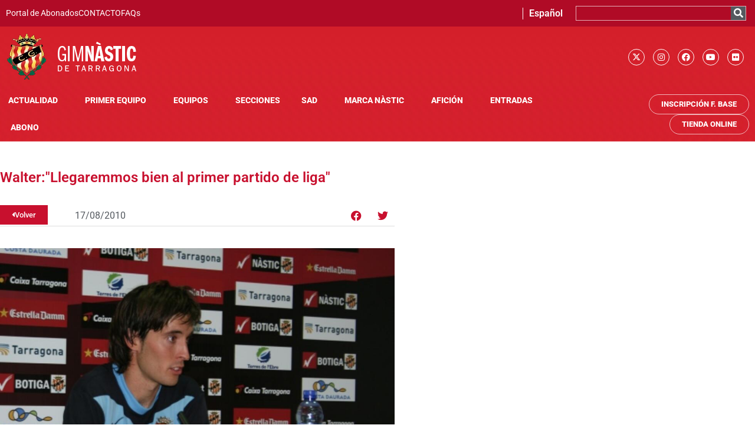

--- FILE ---
content_type: text/html; charset=UTF-8
request_url: https://gimnasticdetarragona.cat/es/walterllegaremmos-bien-al-primer-partido-de-liga/
body_size: 19150
content:
<!doctype html>
<html lang="es-ES">
<head>
	<meta charset="UTF-8">
	<meta name="viewport" content="width=device-width, initial-scale=1">
	<link rel="profile" href="https://gmpg.org/xfn/11">
	<script type="text/javascript" data-cookieconsent="ignore">
	window.dataLayer = window.dataLayer || [];

	function gtag() {
		dataLayer.push(arguments);
	}

	gtag("consent", "default", {
		ad_personalization: "denied",
		ad_storage: "denied",
		ad_user_data: "denied",
		analytics_storage: "denied",
		functionality_storage: "denied",
		personalization_storage: "denied",
		security_storage: "granted",
		wait_for_update: 500,
	});
	gtag("set", "ads_data_redaction", true);
	</script>
<script type="text/javascript"
		id="Cookiebot"
		src="https://consent.cookiebot.com/uc.js"
		data-implementation="wp"
		data-cbid="c5ef8f17-fc94-48f3-91d4-1946a711bf2e"
							data-blockingmode="auto"
	></script>
<meta name='robots' content='index, follow, max-image-preview:large, max-snippet:-1, max-video-preview:-1' />
<link rel="alternate" hreflang="ca" href="https://gimnasticdetarragona.cat/walter-arribarem-b-al-primer-partit-de-lliga/" />
<link rel="alternate" hreflang="es" href="https://gimnasticdetarragona.cat/es/walterllegaremmos-bien-al-primer-partido-de-liga/" />
<link rel="alternate" hreflang="x-default" href="https://gimnasticdetarragona.cat/walter-arribarem-b-al-primer-partit-de-lliga/" />

	<!-- This site is optimized with the Yoast SEO plugin v26.8 - https://yoast.com/product/yoast-seo-wordpress/ -->
	<title>Walter:&quot;Llegaremmos bien al primer partido de liga&quot; - Gimnàstic de Tarragona SAD</title>
	<link rel="canonical" href="https://gimnasticdetarragona.cat/walter-arribarem-b-al-primer-partit-de-lliga/" />
	<meta property="og:locale" content="es_ES" />
	<meta property="og:type" content="article" />
	<meta property="og:title" content="Walter:&quot;Llegaremmos bien al primer partido de liga&quot; - Gimnàstic de Tarragona SAD" />
	<meta property="og:description" content="Walter ha hablado con los medios despu&eacute;s del entrenamiento de esta ma&ntilde;ana. El extremo cree que se est&aacute; haciendo un buen trabajo y que dentro de un par de semanas los jugadores estar&aacute;n al 100%. El grana cree que en la pretemporada los resultados no son tan importantes como el trabajo f&iacute;sico y t&aacute;ctico que [&hellip;]" />
	<meta property="og:url" content="https://gimnasticdetarragona.cat/walter-arribarem-b-al-primer-partit-de-lliga/" />
	<meta property="og:site_name" content="Gimnàstic de Tarragona SAD" />
	<meta property="article:published_time" content="2010-08-17T00:00:00+00:00" />
	<meta property="og:image" content="https://gimnasticdetarragona.cat/wp-content/uploads/2022/06/0523172891895.jpg" />
	<meta property="og:image:width" content="500" />
	<meta property="og:image:height" content="375" />
	<meta property="og:image:type" content="image/jpeg" />
	<meta name="author" content="desarrollo" />
	<meta name="twitter:card" content="summary_large_image" />
	<meta name="twitter:creator" content="@NASTICTARRAGONA" />
	<meta name="twitter:site" content="@NASTICTARRAGONA" />
	<meta name="twitter:label1" content="Escrito por" />
	<meta name="twitter:data1" content="desarrollo" />
	<script type="application/ld+json" class="yoast-schema-graph">{"@context":"https://schema.org","@graph":[{"@type":"Article","@id":"https://gimnasticdetarragona.cat/walter-arribarem-b-al-primer-partit-de-lliga/#article","isPartOf":{"@id":"https://gimnasticdetarragona.cat/walter-arribarem-b-al-primer-partit-de-lliga/"},"author":{"name":"desarrollo","@id":"https://gimnasticdetarragona.cat/es/#/schema/person/47b6a637abf88f9bd835540f20ea069e"},"headline":"Walter:&quot;Llegaremmos bien al primer partido de liga&quot;","datePublished":"2010-08-17T00:00:00+00:00","mainEntityOfPage":{"@id":"https://gimnasticdetarragona.cat/walter-arribarem-b-al-primer-partit-de-lliga/"},"wordCount":83,"commentCount":0,"publisher":{"@id":"https://gimnasticdetarragona.cat/es/#organization"},"image":{"@id":"https://gimnasticdetarragona.cat/walter-arribarem-b-al-primer-partit-de-lliga/#primaryimage"},"thumbnailUrl":"https://gimnasticdetarragona.cat/wp-content/uploads/2022/06/0523172891895.jpg","articleSection":["Actualidad","Primer Equipo"],"inLanguage":"es"},{"@type":"WebPage","@id":"https://gimnasticdetarragona.cat/walter-arribarem-b-al-primer-partit-de-lliga/","url":"https://gimnasticdetarragona.cat/walter-arribarem-b-al-primer-partit-de-lliga/","name":"Walter:&quot;Llegaremmos bien al primer partido de liga&quot; - Gimnàstic de Tarragona SAD","isPartOf":{"@id":"https://gimnasticdetarragona.cat/es/#website"},"primaryImageOfPage":{"@id":"https://gimnasticdetarragona.cat/walter-arribarem-b-al-primer-partit-de-lliga/#primaryimage"},"image":{"@id":"https://gimnasticdetarragona.cat/walter-arribarem-b-al-primer-partit-de-lliga/#primaryimage"},"thumbnailUrl":"https://gimnasticdetarragona.cat/wp-content/uploads/2022/06/0523172891895.jpg","datePublished":"2010-08-17T00:00:00+00:00","breadcrumb":{"@id":"https://gimnasticdetarragona.cat/walter-arribarem-b-al-primer-partit-de-lliga/#breadcrumb"},"inLanguage":"es","potentialAction":[{"@type":"ReadAction","target":["https://gimnasticdetarragona.cat/walter-arribarem-b-al-primer-partit-de-lliga/"]}]},{"@type":"ImageObject","inLanguage":"es","@id":"https://gimnasticdetarragona.cat/walter-arribarem-b-al-primer-partit-de-lliga/#primaryimage","url":"https://gimnasticdetarragona.cat/wp-content/uploads/2022/06/0523172891895.jpg","contentUrl":"https://gimnasticdetarragona.cat/wp-content/uploads/2022/06/0523172891895.jpg","width":500,"height":375},{"@type":"BreadcrumbList","@id":"https://gimnasticdetarragona.cat/walter-arribarem-b-al-primer-partit-de-lliga/#breadcrumb","itemListElement":[{"@type":"ListItem","position":1,"name":"Inici","item":"https://gimnasticdetarragona.cat/es/nastic/"},{"@type":"ListItem","position":2,"name":"Walter:&quot;Llegaremmos bien al primer partido de liga&quot;"}]},{"@type":"WebSite","@id":"https://gimnasticdetarragona.cat/es/#website","url":"https://gimnasticdetarragona.cat/es/","name":"Gimnàstic de Tarragona SAD","description":"Gimnàstic de Tarragona","publisher":{"@id":"https://gimnasticdetarragona.cat/es/#organization"},"potentialAction":[{"@type":"SearchAction","target":{"@type":"EntryPoint","urlTemplate":"https://gimnasticdetarragona.cat/es/?s={search_term_string}"},"query-input":{"@type":"PropertyValueSpecification","valueRequired":true,"valueName":"search_term_string"}}],"inLanguage":"es"},{"@type":"Organization","@id":"https://gimnasticdetarragona.cat/es/#organization","name":"GIMNÀSTIC DE TARRAGONA","alternateName":"NÀSTIC","url":"https://gimnasticdetarragona.cat/es/","logo":{"@type":"ImageObject","inLanguage":"es","@id":"https://gimnasticdetarragona.cat/es/#/schema/logo/image/","url":"https://gimnasticdetarragona.cat/wp-content/uploads/2022/06/cropped-logo-gimnastic.png","contentUrl":"https://gimnasticdetarragona.cat/wp-content/uploads/2022/06/cropped-logo-gimnastic.png","width":224,"height":83,"caption":"GIMNÀSTIC DE TARRAGONA"},"image":{"@id":"https://gimnasticdetarragona.cat/es/#/schema/logo/image/"},"sameAs":["https://x.com/NASTICTARRAGONA","https://www.instagram.com/nastictarragona/"]},{"@type":"Person","@id":"https://gimnasticdetarragona.cat/es/#/schema/person/47b6a637abf88f9bd835540f20ea069e","name":"desarrollo","sameAs":["https://clone.gimnasticdetarragona.cat"]}]}</script>
	<!-- / Yoast SEO plugin. -->


<link rel="alternate" type="application/rss+xml" title="Gimnàstic de Tarragona SAD &raquo; Feed" href="https://gimnasticdetarragona.cat/es/feed/" />
<link rel="alternate" title="oEmbed (JSON)" type="application/json+oembed" href="https://gimnasticdetarragona.cat/es/wp-json/oembed/1.0/embed?url=https%3A%2F%2Fgimnasticdetarragona.cat%2Fes%2Fwalterllegaremmos-bien-al-primer-partido-de-liga%2F" />
<link rel="alternate" title="oEmbed (XML)" type="text/xml+oembed" href="https://gimnasticdetarragona.cat/es/wp-json/oembed/1.0/embed?url=https%3A%2F%2Fgimnasticdetarragona.cat%2Fes%2Fwalterllegaremmos-bien-al-primer-partido-de-liga%2F&#038;format=xml" />
<style id='wp-img-auto-sizes-contain-inline-css'>
img:is([sizes=auto i],[sizes^="auto," i]){contain-intrinsic-size:3000px 1500px}
/*# sourceURL=wp-img-auto-sizes-contain-inline-css */
</style>
<style id='global-styles-inline-css'>
:root{--wp--preset--aspect-ratio--square: 1;--wp--preset--aspect-ratio--4-3: 4/3;--wp--preset--aspect-ratio--3-4: 3/4;--wp--preset--aspect-ratio--3-2: 3/2;--wp--preset--aspect-ratio--2-3: 2/3;--wp--preset--aspect-ratio--16-9: 16/9;--wp--preset--aspect-ratio--9-16: 9/16;--wp--preset--color--black: #000000;--wp--preset--color--cyan-bluish-gray: #abb8c3;--wp--preset--color--white: #ffffff;--wp--preset--color--pale-pink: #f78da7;--wp--preset--color--vivid-red: #cf2e2e;--wp--preset--color--luminous-vivid-orange: #ff6900;--wp--preset--color--luminous-vivid-amber: #fcb900;--wp--preset--color--light-green-cyan: #7bdcb5;--wp--preset--color--vivid-green-cyan: #00d084;--wp--preset--color--pale-cyan-blue: #8ed1fc;--wp--preset--color--vivid-cyan-blue: #0693e3;--wp--preset--color--vivid-purple: #9b51e0;--wp--preset--gradient--vivid-cyan-blue-to-vivid-purple: linear-gradient(135deg,rgb(6,147,227) 0%,rgb(155,81,224) 100%);--wp--preset--gradient--light-green-cyan-to-vivid-green-cyan: linear-gradient(135deg,rgb(122,220,180) 0%,rgb(0,208,130) 100%);--wp--preset--gradient--luminous-vivid-amber-to-luminous-vivid-orange: linear-gradient(135deg,rgb(252,185,0) 0%,rgb(255,105,0) 100%);--wp--preset--gradient--luminous-vivid-orange-to-vivid-red: linear-gradient(135deg,rgb(255,105,0) 0%,rgb(207,46,46) 100%);--wp--preset--gradient--very-light-gray-to-cyan-bluish-gray: linear-gradient(135deg,rgb(238,238,238) 0%,rgb(169,184,195) 100%);--wp--preset--gradient--cool-to-warm-spectrum: linear-gradient(135deg,rgb(74,234,220) 0%,rgb(151,120,209) 20%,rgb(207,42,186) 40%,rgb(238,44,130) 60%,rgb(251,105,98) 80%,rgb(254,248,76) 100%);--wp--preset--gradient--blush-light-purple: linear-gradient(135deg,rgb(255,206,236) 0%,rgb(152,150,240) 100%);--wp--preset--gradient--blush-bordeaux: linear-gradient(135deg,rgb(254,205,165) 0%,rgb(254,45,45) 50%,rgb(107,0,62) 100%);--wp--preset--gradient--luminous-dusk: linear-gradient(135deg,rgb(255,203,112) 0%,rgb(199,81,192) 50%,rgb(65,88,208) 100%);--wp--preset--gradient--pale-ocean: linear-gradient(135deg,rgb(255,245,203) 0%,rgb(182,227,212) 50%,rgb(51,167,181) 100%);--wp--preset--gradient--electric-grass: linear-gradient(135deg,rgb(202,248,128) 0%,rgb(113,206,126) 100%);--wp--preset--gradient--midnight: linear-gradient(135deg,rgb(2,3,129) 0%,rgb(40,116,252) 100%);--wp--preset--font-size--small: 13px;--wp--preset--font-size--medium: 20px;--wp--preset--font-size--large: 36px;--wp--preset--font-size--x-large: 42px;--wp--preset--spacing--20: 0.44rem;--wp--preset--spacing--30: 0.67rem;--wp--preset--spacing--40: 1rem;--wp--preset--spacing--50: 1.5rem;--wp--preset--spacing--60: 2.25rem;--wp--preset--spacing--70: 3.38rem;--wp--preset--spacing--80: 5.06rem;--wp--preset--shadow--natural: 6px 6px 9px rgba(0, 0, 0, 0.2);--wp--preset--shadow--deep: 12px 12px 50px rgba(0, 0, 0, 0.4);--wp--preset--shadow--sharp: 6px 6px 0px rgba(0, 0, 0, 0.2);--wp--preset--shadow--outlined: 6px 6px 0px -3px rgb(255, 255, 255), 6px 6px rgb(0, 0, 0);--wp--preset--shadow--crisp: 6px 6px 0px rgb(0, 0, 0);}:root { --wp--style--global--content-size: 800px;--wp--style--global--wide-size: 1200px; }:where(body) { margin: 0; }.wp-site-blocks > .alignleft { float: left; margin-right: 2em; }.wp-site-blocks > .alignright { float: right; margin-left: 2em; }.wp-site-blocks > .aligncenter { justify-content: center; margin-left: auto; margin-right: auto; }:where(.wp-site-blocks) > * { margin-block-start: 24px; margin-block-end: 0; }:where(.wp-site-blocks) > :first-child { margin-block-start: 0; }:where(.wp-site-blocks) > :last-child { margin-block-end: 0; }:root { --wp--style--block-gap: 24px; }:root :where(.is-layout-flow) > :first-child{margin-block-start: 0;}:root :where(.is-layout-flow) > :last-child{margin-block-end: 0;}:root :where(.is-layout-flow) > *{margin-block-start: 24px;margin-block-end: 0;}:root :where(.is-layout-constrained) > :first-child{margin-block-start: 0;}:root :where(.is-layout-constrained) > :last-child{margin-block-end: 0;}:root :where(.is-layout-constrained) > *{margin-block-start: 24px;margin-block-end: 0;}:root :where(.is-layout-flex){gap: 24px;}:root :where(.is-layout-grid){gap: 24px;}.is-layout-flow > .alignleft{float: left;margin-inline-start: 0;margin-inline-end: 2em;}.is-layout-flow > .alignright{float: right;margin-inline-start: 2em;margin-inline-end: 0;}.is-layout-flow > .aligncenter{margin-left: auto !important;margin-right: auto !important;}.is-layout-constrained > .alignleft{float: left;margin-inline-start: 0;margin-inline-end: 2em;}.is-layout-constrained > .alignright{float: right;margin-inline-start: 2em;margin-inline-end: 0;}.is-layout-constrained > .aligncenter{margin-left: auto !important;margin-right: auto !important;}.is-layout-constrained > :where(:not(.alignleft):not(.alignright):not(.alignfull)){max-width: var(--wp--style--global--content-size);margin-left: auto !important;margin-right: auto !important;}.is-layout-constrained > .alignwide{max-width: var(--wp--style--global--wide-size);}body .is-layout-flex{display: flex;}.is-layout-flex{flex-wrap: wrap;align-items: center;}.is-layout-flex > :is(*, div){margin: 0;}body .is-layout-grid{display: grid;}.is-layout-grid > :is(*, div){margin: 0;}body{padding-top: 0px;padding-right: 0px;padding-bottom: 0px;padding-left: 0px;}a:where(:not(.wp-element-button)){text-decoration: underline;}:root :where(.wp-element-button, .wp-block-button__link){background-color: #32373c;border-width: 0;color: #fff;font-family: inherit;font-size: inherit;font-style: inherit;font-weight: inherit;letter-spacing: inherit;line-height: inherit;padding-top: calc(0.667em + 2px);padding-right: calc(1.333em + 2px);padding-bottom: calc(0.667em + 2px);padding-left: calc(1.333em + 2px);text-decoration: none;text-transform: inherit;}.has-black-color{color: var(--wp--preset--color--black) !important;}.has-cyan-bluish-gray-color{color: var(--wp--preset--color--cyan-bluish-gray) !important;}.has-white-color{color: var(--wp--preset--color--white) !important;}.has-pale-pink-color{color: var(--wp--preset--color--pale-pink) !important;}.has-vivid-red-color{color: var(--wp--preset--color--vivid-red) !important;}.has-luminous-vivid-orange-color{color: var(--wp--preset--color--luminous-vivid-orange) !important;}.has-luminous-vivid-amber-color{color: var(--wp--preset--color--luminous-vivid-amber) !important;}.has-light-green-cyan-color{color: var(--wp--preset--color--light-green-cyan) !important;}.has-vivid-green-cyan-color{color: var(--wp--preset--color--vivid-green-cyan) !important;}.has-pale-cyan-blue-color{color: var(--wp--preset--color--pale-cyan-blue) !important;}.has-vivid-cyan-blue-color{color: var(--wp--preset--color--vivid-cyan-blue) !important;}.has-vivid-purple-color{color: var(--wp--preset--color--vivid-purple) !important;}.has-black-background-color{background-color: var(--wp--preset--color--black) !important;}.has-cyan-bluish-gray-background-color{background-color: var(--wp--preset--color--cyan-bluish-gray) !important;}.has-white-background-color{background-color: var(--wp--preset--color--white) !important;}.has-pale-pink-background-color{background-color: var(--wp--preset--color--pale-pink) !important;}.has-vivid-red-background-color{background-color: var(--wp--preset--color--vivid-red) !important;}.has-luminous-vivid-orange-background-color{background-color: var(--wp--preset--color--luminous-vivid-orange) !important;}.has-luminous-vivid-amber-background-color{background-color: var(--wp--preset--color--luminous-vivid-amber) !important;}.has-light-green-cyan-background-color{background-color: var(--wp--preset--color--light-green-cyan) !important;}.has-vivid-green-cyan-background-color{background-color: var(--wp--preset--color--vivid-green-cyan) !important;}.has-pale-cyan-blue-background-color{background-color: var(--wp--preset--color--pale-cyan-blue) !important;}.has-vivid-cyan-blue-background-color{background-color: var(--wp--preset--color--vivid-cyan-blue) !important;}.has-vivid-purple-background-color{background-color: var(--wp--preset--color--vivid-purple) !important;}.has-black-border-color{border-color: var(--wp--preset--color--black) !important;}.has-cyan-bluish-gray-border-color{border-color: var(--wp--preset--color--cyan-bluish-gray) !important;}.has-white-border-color{border-color: var(--wp--preset--color--white) !important;}.has-pale-pink-border-color{border-color: var(--wp--preset--color--pale-pink) !important;}.has-vivid-red-border-color{border-color: var(--wp--preset--color--vivid-red) !important;}.has-luminous-vivid-orange-border-color{border-color: var(--wp--preset--color--luminous-vivid-orange) !important;}.has-luminous-vivid-amber-border-color{border-color: var(--wp--preset--color--luminous-vivid-amber) !important;}.has-light-green-cyan-border-color{border-color: var(--wp--preset--color--light-green-cyan) !important;}.has-vivid-green-cyan-border-color{border-color: var(--wp--preset--color--vivid-green-cyan) !important;}.has-pale-cyan-blue-border-color{border-color: var(--wp--preset--color--pale-cyan-blue) !important;}.has-vivid-cyan-blue-border-color{border-color: var(--wp--preset--color--vivid-cyan-blue) !important;}.has-vivid-purple-border-color{border-color: var(--wp--preset--color--vivid-purple) !important;}.has-vivid-cyan-blue-to-vivid-purple-gradient-background{background: var(--wp--preset--gradient--vivid-cyan-blue-to-vivid-purple) !important;}.has-light-green-cyan-to-vivid-green-cyan-gradient-background{background: var(--wp--preset--gradient--light-green-cyan-to-vivid-green-cyan) !important;}.has-luminous-vivid-amber-to-luminous-vivid-orange-gradient-background{background: var(--wp--preset--gradient--luminous-vivid-amber-to-luminous-vivid-orange) !important;}.has-luminous-vivid-orange-to-vivid-red-gradient-background{background: var(--wp--preset--gradient--luminous-vivid-orange-to-vivid-red) !important;}.has-very-light-gray-to-cyan-bluish-gray-gradient-background{background: var(--wp--preset--gradient--very-light-gray-to-cyan-bluish-gray) !important;}.has-cool-to-warm-spectrum-gradient-background{background: var(--wp--preset--gradient--cool-to-warm-spectrum) !important;}.has-blush-light-purple-gradient-background{background: var(--wp--preset--gradient--blush-light-purple) !important;}.has-blush-bordeaux-gradient-background{background: var(--wp--preset--gradient--blush-bordeaux) !important;}.has-luminous-dusk-gradient-background{background: var(--wp--preset--gradient--luminous-dusk) !important;}.has-pale-ocean-gradient-background{background: var(--wp--preset--gradient--pale-ocean) !important;}.has-electric-grass-gradient-background{background: var(--wp--preset--gradient--electric-grass) !important;}.has-midnight-gradient-background{background: var(--wp--preset--gradient--midnight) !important;}.has-small-font-size{font-size: var(--wp--preset--font-size--small) !important;}.has-medium-font-size{font-size: var(--wp--preset--font-size--medium) !important;}.has-large-font-size{font-size: var(--wp--preset--font-size--large) !important;}.has-x-large-font-size{font-size: var(--wp--preset--font-size--x-large) !important;}
:root :where(.wp-block-pullquote){font-size: 1.5em;line-height: 1.6;}
/*# sourceURL=global-styles-inline-css */
</style>
<link rel='stylesheet' id='wpo_min-header-0-css' href='https://gimnasticdetarragona.cat/wp-content/cache/wpo-minify/1769593819/assets/wpo-minify-header-ec45c026.min.css' media='all' />
<script id="wpo_min-header-0-js-extra">
var wpml_cookies = {"wp-wpml_current_language":{"value":"es","expires":1,"path":"/"}};
var wpml_cookies = {"wp-wpml_current_language":{"value":"es","expires":1,"path":"/"}};
//# sourceURL=wpo_min-header-0-js-extra
</script>
<script src="https://gimnasticdetarragona.cat/wp-content/cache/wpo-minify/1769593819/assets/wpo-minify-header-522c067e.min.js" id="wpo_min-header-0-js" defer data-wp-strategy="defer"></script>
<script id="wpo_min-header-1-js-extra">
var pp = {"ajax_url":"https://gimnasticdetarragona.cat/wp-admin/admin-ajax.php"};
var ecs_ajax_params = {"ajaxurl":"https://gimnasticdetarragona.cat/wp-admin/admin-ajax.php","posts":"{\"page\":0,\"error\":\"\",\"m\":\"\",\"p\":75226,\"post_parent\":\"\",\"subpost\":\"\",\"subpost_id\":\"\",\"attachment\":\"\",\"attachment_id\":0,\"pagename\":\"\",\"page_id\":\"\",\"second\":\"\",\"minute\":\"\",\"hour\":\"\",\"day\":0,\"monthnum\":0,\"year\":0,\"w\":0,\"category_name\":\"\",\"tag\":\"\",\"cat\":\"\",\"tag_id\":\"\",\"author\":\"\",\"author_name\":\"\",\"feed\":\"\",\"tb\":\"\",\"paged\":0,\"meta_key\":\"\",\"meta_value\":\"\",\"preview\":\"\",\"s\":\"\",\"sentence\":\"\",\"title\":\"\",\"fields\":\"all\",\"menu_order\":\"\",\"embed\":\"\",\"category__in\":[],\"category__not_in\":[],\"category__and\":[],\"post__in\":[],\"post__not_in\":[],\"post_name__in\":[],\"tag__in\":[],\"tag__not_in\":[],\"tag__and\":[],\"tag_slug__in\":[],\"tag_slug__and\":[],\"post_parent__in\":[],\"post_parent__not_in\":[],\"author__in\":[],\"author__not_in\":[],\"search_columns\":[],\"meta_query\":[],\"name\":\"\",\"ignore_sticky_posts\":false,\"suppress_filters\":false,\"cache_results\":true,\"update_post_term_cache\":true,\"update_menu_item_cache\":false,\"lazy_load_term_meta\":true,\"update_post_meta_cache\":true,\"post_type\":\"\",\"posts_per_page\":10,\"nopaging\":false,\"comments_per_page\":\"50\",\"no_found_rows\":false,\"order\":\"DESC\"}"};
//# sourceURL=wpo_min-header-1-js-extra
</script>
<script src="https://gimnasticdetarragona.cat/wp-content/cache/wpo-minify/1769593819/assets/wpo-minify-header-0cca2583.min.js" id="wpo_min-header-1-js"></script>
<link rel="https://api.w.org/" href="https://gimnasticdetarragona.cat/es/wp-json/" /><link rel="alternate" title="JSON" type="application/json" href="https://gimnasticdetarragona.cat/es/wp-json/wp/v2/posts/75226" /><link rel="EditURI" type="application/rsd+xml" title="RSD" href="https://gimnasticdetarragona.cat/xmlrpc.php?rsd" />
<meta name="generator" content="WordPress 6.9" />
<link rel='shortlink' href='https://gimnasticdetarragona.cat/es/?p=75226' />
<meta name="generator" content="WPML ver:4.8.6 stt:8,2;" />
<!-- Google Tag Manager -->
<script>(function(w,d,s,l,i){w[l]=w[l]||[];w[l].push({'gtm.start':
new Date().getTime(),event:'gtm.js'});var f=d.getElementsByTagName(s)[0],
j=d.createElement(s),dl=l!='dataLayer'?'&l='+l:'';j.async=true;j.src=
'https://www.googletagmanager.com/gtm.js?id='+i+dl;f.parentNode.insertBefore(j,f);
})(window,document,'script','dataLayer','GTM-T8SSFN2R');</script>
<!-- End Google Tag Manager -->
		<meta name="generator" content="Elementor 3.34.2; features: additional_custom_breakpoints; settings: css_print_method-external, google_font-enabled, font_display-auto">
			<style>
				.e-con.e-parent:nth-of-type(n+4):not(.e-lazyloaded):not(.e-no-lazyload),
				.e-con.e-parent:nth-of-type(n+4):not(.e-lazyloaded):not(.e-no-lazyload) * {
					background-image: none !important;
				}
				@media screen and (max-height: 1024px) {
					.e-con.e-parent:nth-of-type(n+3):not(.e-lazyloaded):not(.e-no-lazyload),
					.e-con.e-parent:nth-of-type(n+3):not(.e-lazyloaded):not(.e-no-lazyload) * {
						background-image: none !important;
					}
				}
				@media screen and (max-height: 640px) {
					.e-con.e-parent:nth-of-type(n+2):not(.e-lazyloaded):not(.e-no-lazyload),
					.e-con.e-parent:nth-of-type(n+2):not(.e-lazyloaded):not(.e-no-lazyload) * {
						background-image: none !important;
					}
				}
			</style>
			<link rel="icon" href="https://gimnasticdetarragona.cat/wp-content/uploads/2022/06/fabicon-nastic-150x150.png" sizes="32x32" />
<link rel="icon" href="https://gimnasticdetarragona.cat/wp-content/uploads/2022/06/fabicon-nastic-300x300.png" sizes="192x192" />
<link rel="apple-touch-icon" href="https://gimnasticdetarragona.cat/wp-content/uploads/2022/06/fabicon-nastic-300x300.png" />
<meta name="msapplication-TileImage" content="https://gimnasticdetarragona.cat/wp-content/uploads/2022/06/fabicon-nastic-300x300.png" />
</head>
<body class="wp-singular post-template-default single single-post postid-75226 single-format-standard wp-custom-logo wp-embed-responsive wp-theme-hello-elementor wp-child-theme-hello-theme-child-master hello-elementor-default elementor-default elementor-kit-5 elementor-page-86506">

<!-- Google Tag Manager (noscript) -->
<noscript><iframe src="https://www.googletagmanager.com/ns.html?id=GTM-T8SSFN2R"
height="0" width="0" style="display:none;visibility:hidden"></iframe></noscript>
<!-- End Google Tag Manager (noscript) -->
		
<a class="skip-link screen-reader-text" href="#content">Ir al contenido</a>

		<header data-elementor-type="header" data-elementor-id="85190" class="elementor elementor-85190 elementor-84565 elementor-location-header" data-elementor-post-type="elementor_library">
					<section class="has_eae_slider elementor-section elementor-top-section elementor-element elementor-element-38db10a elementor-section-full_width elementor-hidden-mobile elementor-section-height-default elementor-section-height-default" data-eae-slider="48554" data-id="38db10a" data-element_type="section" data-settings="{&quot;background_background&quot;:&quot;classic&quot;,&quot;sticky&quot;:&quot;top&quot;,&quot;sticky_on&quot;:[&quot;desktop&quot;,&quot;tablet&quot;,&quot;mobile&quot;],&quot;sticky_offset&quot;:0,&quot;sticky_effects_offset&quot;:0,&quot;sticky_anchor_link_offset&quot;:0}">
						<div class="elementor-container elementor-column-gap-no">
					<div class="has_eae_slider elementor-column elementor-col-100 elementor-top-column elementor-element elementor-element-6a17a2d" data-eae-slider="37889" data-id="6a17a2d" data-element_type="column" data-settings="{&quot;background_background&quot;:&quot;classic&quot;}">
			<div class="elementor-widget-wrap elementor-element-populated">
						<section class="has_eae_slider elementor-section elementor-inner-section elementor-element elementor-element-e8a66ef elementor-hidden-mobile elementor-section-boxed elementor-section-height-default elementor-section-height-default" data-eae-slider="29195" data-id="e8a66ef" data-element_type="section" data-settings="{&quot;background_background&quot;:&quot;classic&quot;}">
						<div class="elementor-container elementor-column-gap-default">
					<div class="has_eae_slider elementor-column elementor-col-33 elementor-inner-column elementor-element elementor-element-cbbf7a7" data-eae-slider="8971" data-id="cbbf7a7" data-element_type="column">
			<div class="elementor-widget-wrap elementor-element-populated">
						<div class="elementor-element elementor-element-63ecee1 elementor-icon-list--layout-inline elementor-align-end elementor-list-item-link-full_width elementor-widget elementor-widget-icon-list" data-id="63ecee1" data-element_type="widget" data-widget_type="icon-list.default">
				<div class="elementor-widget-container">
							<ul class="elementor-icon-list-items elementor-inline-items">
							<li class="elementor-icon-list-item elementor-inline-item">
											<a href="https://member-external.proticketing.com/gimnasticdetarragona_abonats/login" target="_blank">

											<span class="elementor-icon-list-text">Portal de Abonados</span>
											</a>
									</li>
								<li class="elementor-icon-list-item elementor-inline-item">
											<a href="https://www.gimnasticdetarragona.cat/index.php/contacte/">

											<span class="elementor-icon-list-text">CONTACTO</span>
											</a>
									</li>
								<li class="elementor-icon-list-item elementor-inline-item">
											<a href="https://www.gimnasticdetarragona.cat/index.php/faqs/">

											<span class="elementor-icon-list-text">FAQs</span>
											</a>
									</li>
						</ul>
						</div>
				</div>
					</div>
		</div>
				<div class="has_eae_slider elementor-column elementor-col-33 elementor-inner-column elementor-element elementor-element-5aebfc3" data-eae-slider="52772" data-id="5aebfc3" data-element_type="column">
			<div class="elementor-widget-wrap elementor-element-populated">
						<div class="elementor-element elementor-element-e605239 elementor-nav-menu__align-center elementor-nav-menu--dropdown-none elementor-widget elementor-widget-nav-menu" data-id="e605239" data-element_type="widget" data-settings="{&quot;submenu_icon&quot;:{&quot;value&quot;:&quot;&lt;i class=\&quot;\&quot; aria-hidden=\&quot;true\&quot;&gt;&lt;\/i&gt;&quot;,&quot;library&quot;:&quot;&quot;},&quot;layout&quot;:&quot;horizontal&quot;}" data-widget_type="nav-menu.default">
				<div class="elementor-widget-container">
								<nav aria-label="Menu" class="elementor-nav-menu--main elementor-nav-menu__container elementor-nav-menu--layout-horizontal e--pointer-none">
				<ul id="menu-1-e605239" class="elementor-nav-menu"><li class="menu-item wpml-ls-slot-146 wpml-ls-item wpml-ls-item-es wpml-ls-current-language wpml-ls-menu-item wpml-ls-last-item menu-item-type-wpml_ls_menu_item menu-item-object-wpml_ls_menu_item menu-item-has-children menu-item-wpml-ls-146-es"><a href="https://gimnasticdetarragona.cat/es/walterllegaremmos-bien-al-primer-partido-de-liga/" role="menuitem" class="elementor-item"><span class="wpml-ls-native" lang="es">Español</span></a>
<ul class="sub-menu elementor-nav-menu--dropdown">
	<li class="menu-item wpml-ls-slot-146 wpml-ls-item wpml-ls-item-ca wpml-ls-menu-item wpml-ls-first-item menu-item-type-wpml_ls_menu_item menu-item-object-wpml_ls_menu_item menu-item-wpml-ls-146-ca"><a href="https://gimnasticdetarragona.cat/walter-arribarem-b-al-primer-partit-de-lliga/" title="Cambiar a Català" aria-label="Cambiar a Català" role="menuitem" class="elementor-sub-item"><span class="wpml-ls-native" lang="ca">Català</span></a></li>
</ul>
</li>
</ul>			</nav>
						<nav class="elementor-nav-menu--dropdown elementor-nav-menu__container" aria-hidden="true">
				<ul id="menu-2-e605239" class="elementor-nav-menu"><li class="menu-item wpml-ls-slot-146 wpml-ls-item wpml-ls-item-es wpml-ls-current-language wpml-ls-menu-item wpml-ls-last-item menu-item-type-wpml_ls_menu_item menu-item-object-wpml_ls_menu_item menu-item-has-children menu-item-wpml-ls-146-es"><a href="https://gimnasticdetarragona.cat/es/walterllegaremmos-bien-al-primer-partido-de-liga/" role="menuitem" class="elementor-item" tabindex="-1"><span class="wpml-ls-native" lang="es">Español</span></a>
<ul class="sub-menu elementor-nav-menu--dropdown">
	<li class="menu-item wpml-ls-slot-146 wpml-ls-item wpml-ls-item-ca wpml-ls-menu-item wpml-ls-first-item menu-item-type-wpml_ls_menu_item menu-item-object-wpml_ls_menu_item menu-item-wpml-ls-146-ca"><a href="https://gimnasticdetarragona.cat/walter-arribarem-b-al-primer-partit-de-lliga/" title="Cambiar a Català" aria-label="Cambiar a Català" role="menuitem" class="elementor-sub-item" tabindex="-1"><span class="wpml-ls-native" lang="ca">Català</span></a></li>
</ul>
</li>
</ul>			</nav>
						</div>
				</div>
					</div>
		</div>
				<div class="has_eae_slider elementor-column elementor-col-33 elementor-inner-column elementor-element elementor-element-e5c4d51" data-eae-slider="96543" data-id="e5c4d51" data-element_type="column">
			<div class="elementor-widget-wrap elementor-element-populated">
						<div class="elementor-element elementor-element-b130b71 elementor-search-form--skin-classic elementor-search-form--button-type-icon elementor-search-form--icon-search elementor-widget elementor-widget-search-form" data-id="b130b71" data-element_type="widget" data-settings="{&quot;skin&quot;:&quot;classic&quot;}" data-widget_type="search-form.default">
				<div class="elementor-widget-container">
							<search role="search">
			<form class="elementor-search-form" action="https://gimnasticdetarragona.cat/es/" method="get">
												<div class="elementor-search-form__container">
					<label class="elementor-screen-only" for="elementor-search-form-b130b71">Buscar</label>

					
					<input id="elementor-search-form-b130b71" placeholder="" class="elementor-search-form__input" type="search" name="s" value="">
					<input type='hidden' name='lang' value='es' />
											<button class="elementor-search-form__submit" type="submit" aria-label="Buscar">
															<i aria-hidden="true" class="fas fa-search"></i>													</button>
					
									</div>
			</form>
		</search>
						</div>
				</div>
					</div>
		</div>
					</div>
		</section>
				<section class="has_eae_slider elementor-section elementor-inner-section elementor-element elementor-element-74ccc5d elementor-hidden-tablet elementor-section-boxed elementor-section-height-default elementor-section-height-default" data-eae-slider="48673" data-id="74ccc5d" data-element_type="section">
						<div class="elementor-container elementor-column-gap-default">
					<div class="has_eae_slider elementor-column elementor-col-33 elementor-inner-column elementor-element elementor-element-c99045b" data-eae-slider="99263" data-id="c99045b" data-element_type="column">
			<div class="elementor-widget-wrap elementor-element-populated">
						<div class="elementor-element elementor-element-bd4d5de elementor-widget elementor-widget-theme-site-logo elementor-widget-image" data-id="bd4d5de" data-element_type="widget" data-widget_type="theme-site-logo.default">
				<div class="elementor-widget-container">
											<a href="https://gimnasticdetarragona.cat/es/">
			<img width="224" height="83" src="https://gimnasticdetarragona.cat/wp-content/uploads/2022/06/cropped-logo-gimnastic.png" class="attachment-full size-full wp-image-17" alt="cropped-logo-gimnastic.png" />				</a>
											</div>
				</div>
					</div>
		</div>
				<div class="has_eae_slider elementor-column elementor-col-33 elementor-inner-column elementor-element elementor-element-a11d86b" data-eae-slider="74338" data-id="a11d86b" data-element_type="column">
			<div class="elementor-widget-wrap">
							</div>
		</div>
				<div class="has_eae_slider elementor-column elementor-col-33 elementor-inner-column elementor-element elementor-element-b29f371" data-eae-slider="7306" data-id="b29f371" data-element_type="column">
			<div class="elementor-widget-wrap elementor-element-populated">
						<div class="elementor-element elementor-element-cefdd68 elementor-shape-circle e-grid-align-right elementor-grid-0 elementor-widget elementor-widget-social-icons" data-id="cefdd68" data-element_type="widget" data-widget_type="social-icons.default">
				<div class="elementor-widget-container">
							<div class="elementor-social-icons-wrapper elementor-grid" role="list">
							<span class="elementor-grid-item" role="listitem">
					<a class="elementor-icon elementor-social-icon elementor-social-icon-x-twitter elementor-repeater-item-1219f2a" href="https://twitter.com/nastictarragona" target="_blank">
						<span class="elementor-screen-only">X-twitter</span>
						<i aria-hidden="true" class="fab fa-x-twitter"></i>					</a>
				</span>
							<span class="elementor-grid-item" role="listitem">
					<a class="elementor-icon elementor-social-icon elementor-social-icon-instagram elementor-repeater-item-4e89e44" href="https://www.instagram.com/nastictarragona/" target="_blank">
						<span class="elementor-screen-only">Instagram</span>
						<i aria-hidden="true" class="fab fa-instagram"></i>					</a>
				</span>
							<span class="elementor-grid-item" role="listitem">
					<a class="elementor-icon elementor-social-icon elementor-social-icon-facebook elementor-repeater-item-81ca339" href="https://www.facebook.com/Nastictarragona/" target="_blank">
						<span class="elementor-screen-only">Facebook</span>
						<i aria-hidden="true" class="fab fa-facebook"></i>					</a>
				</span>
							<span class="elementor-grid-item" role="listitem">
					<a class="elementor-icon elementor-social-icon elementor-social-icon-youtube elementor-repeater-item-9ea8675" href="https://www.youtube.com/user/nasticoficial" target="_blank">
						<span class="elementor-screen-only">Youtube</span>
						<i aria-hidden="true" class="fab fa-youtube"></i>					</a>
				</span>
							<span class="elementor-grid-item" role="listitem">
					<a class="elementor-icon elementor-social-icon elementor-social-icon-flickr elementor-repeater-item-f8bb1ea" href="https://www.flickr.com/photos/nastictarragona" target="_blank">
						<span class="elementor-screen-only">Flickr</span>
						<i aria-hidden="true" class="fab fa-flickr"></i>					</a>
				</span>
					</div>
						</div>
				</div>
					</div>
		</div>
					</div>
		</section>
				<section class="has_eae_slider elementor-section elementor-inner-section elementor-element elementor-element-af43bcf elementor-hidden-desktop elementor-section-boxed elementor-section-height-default elementor-section-height-default" data-eae-slider="99151" data-id="af43bcf" data-element_type="section">
						<div class="elementor-container elementor-column-gap-default">
					<div class="has_eae_slider elementor-column elementor-col-33 elementor-inner-column elementor-element elementor-element-5e7af54" data-eae-slider="65444" data-id="5e7af54" data-element_type="column">
			<div class="elementor-widget-wrap elementor-element-populated">
						<div class="elementor-element elementor-element-2aff17a elementor-widget elementor-widget-theme-site-logo elementor-widget-image" data-id="2aff17a" data-element_type="widget" data-widget_type="theme-site-logo.default">
				<div class="elementor-widget-container">
											<a href="https://gimnasticdetarragona.cat/es/">
			<img width="224" height="83" src="https://gimnasticdetarragona.cat/wp-content/uploads/2022/06/cropped-logo-gimnastic.png" class="attachment-full size-full wp-image-17" alt="cropped-logo-gimnastic.png" />				</a>
											</div>
				</div>
					</div>
		</div>
				<div class="has_eae_slider elementor-column elementor-col-33 elementor-inner-column elementor-element elementor-element-39a9a4d" data-eae-slider="86040" data-id="39a9a4d" data-element_type="column">
			<div class="elementor-widget-wrap elementor-element-populated">
						<div class="elementor-element elementor-element-ad095b9 elementor-align-right elementor-widget-tablet__width-auto elementor-hidden-desktop elementor-hidden-tablet elementor-hidden-mobile elementor-widget elementor-widget-button" data-id="ad095b9" data-element_type="widget" data-widget_type="button.default">
				<div class="elementor-widget-container">
									<div class="elementor-button-wrapper">
					<a class="elementor-button elementor-button-link elementor-size-xs" href="https://gimnasticdetarragona-sad.miclubonline.net/" target="_blank">
						<span class="elementor-button-content-wrapper">
									<span class="elementor-button-text">Inscripción f. Base </span>
					</span>
					</a>
				</div>
								</div>
				</div>
				<div class="elementor-element elementor-element-0f0a690 elementor-align-right elementor-widget-tablet__width-auto elementor-widget elementor-widget-button" data-id="0f0a690" data-element_type="widget" data-widget_type="button.default">
				<div class="elementor-widget-container">
									<div class="elementor-button-wrapper">
					<a class="elementor-button elementor-button-link elementor-size-xs" href="https://gimnasticdetarragona.shop" target="_blank">
						<span class="elementor-button-content-wrapper">
									<span class="elementor-button-text">Tienda Online</span>
					</span>
					</a>
				</div>
								</div>
				</div>
					</div>
		</div>
				<div class="has_eae_slider elementor-column elementor-col-33 elementor-inner-column elementor-element elementor-element-e5aca10" data-eae-slider="52497" data-id="e5aca10" data-element_type="column">
			<div class="elementor-widget-wrap elementor-element-populated">
						<div class="elementor-element elementor-element-7106ef4 elementor-shape-circle e-grid-align-right elementor-grid-0 elementor-widget elementor-widget-social-icons" data-id="7106ef4" data-element_type="widget" data-widget_type="social-icons.default">
				<div class="elementor-widget-container">
							<div class="elementor-social-icons-wrapper elementor-grid" role="list">
							<span class="elementor-grid-item" role="listitem">
					<a class="elementor-icon elementor-social-icon elementor-social-icon-twitter elementor-repeater-item-1219f2a" href="https://twitter.com/nastictarragona" target="_blank">
						<span class="elementor-screen-only">Twitter</span>
						<i aria-hidden="true" class="fab fa-twitter"></i>					</a>
				</span>
							<span class="elementor-grid-item" role="listitem">
					<a class="elementor-icon elementor-social-icon elementor-social-icon-instagram elementor-repeater-item-4e89e44" href="https://www.instagram.com/nastictarragona/" target="_blank">
						<span class="elementor-screen-only">Instagram</span>
						<i aria-hidden="true" class="fab fa-instagram"></i>					</a>
				</span>
							<span class="elementor-grid-item" role="listitem">
					<a class="elementor-icon elementor-social-icon elementor-social-icon-facebook elementor-repeater-item-81ca339" href="https://www.facebook.com/Nastictarragona/" target="_blank">
						<span class="elementor-screen-only">Facebook</span>
						<i aria-hidden="true" class="fab fa-facebook"></i>					</a>
				</span>
							<span class="elementor-grid-item" role="listitem">
					<a class="elementor-icon elementor-social-icon elementor-social-icon-youtube elementor-repeater-item-9ea8675" href="https://www.youtube.com/user/nasticoficial" target="_blank">
						<span class="elementor-screen-only">Youtube</span>
						<i aria-hidden="true" class="fab fa-youtube"></i>					</a>
				</span>
							<span class="elementor-grid-item" role="listitem">
					<a class="elementor-icon elementor-social-icon elementor-social-icon-flickr elementor-repeater-item-f8bb1ea" href="https://www.flickr.com/photos/nastictarragona" target="_blank">
						<span class="elementor-screen-only">Flickr</span>
						<i aria-hidden="true" class="fab fa-flickr"></i>					</a>
				</span>
					</div>
						</div>
				</div>
					</div>
		</div>
					</div>
		</section>
				<section class="has_eae_slider elementor-section elementor-inner-section elementor-element elementor-element-b467307 elementor-hidden-tablet elementor-section-boxed elementor-section-height-default elementor-section-height-default" data-eae-slider="65221" data-id="b467307" data-element_type="section">
						<div class="elementor-container elementor-column-gap-default">
					<div class="has_eae_slider elementor-column elementor-col-50 elementor-inner-column elementor-element elementor-element-22cc82c" data-eae-slider="79638" data-id="22cc82c" data-element_type="column">
			<div class="elementor-widget-wrap elementor-element-populated">
						<div class="elementor-element elementor-element-792edf0 elementor-nav-menu__align-start elementor-nav-menu--dropdown-mobile elementor-nav-menu__text-align-aside elementor-nav-menu--toggle elementor-nav-menu--burger elementor-widget elementor-widget-nav-menu" data-id="792edf0" data-element_type="widget" data-settings="{&quot;submenu_icon&quot;:{&quot;value&quot;:&quot;&lt;i class=\&quot;\&quot; aria-hidden=\&quot;true\&quot;&gt;&lt;\/i&gt;&quot;,&quot;library&quot;:&quot;&quot;},&quot;layout&quot;:&quot;horizontal&quot;,&quot;toggle&quot;:&quot;burger&quot;}" data-widget_type="nav-menu.default">
				<div class="elementor-widget-container">
								<nav aria-label="Menu" class="elementor-nav-menu--main elementor-nav-menu__container elementor-nav-menu--layout-horizontal e--pointer-underline e--animation-fade">
				<ul id="menu-1-792edf0" class="elementor-nav-menu"><li class="menu-item menu-item-type-post_type menu-item-object-page menu-item-has-children menu-item-34209"><a href="https://gimnasticdetarragona.cat/es/noticias-actualidad/" class="elementor-item">Actualidad</a>
<ul class="sub-menu elementor-nav-menu--dropdown">
	<li class="menu-item menu-item-type-post_type menu-item-object-page menu-item-34210"><a href="https://gimnasticdetarragona.cat/es/noticias-actualidad/" class="elementor-sub-item">Noticias</a></li>
	<li class="menu-item menu-item-type-taxonomy menu-item-object-categorias_media menu-item-84736"><a href="https://gimnasticdetarragona.cat/es/categorias_media/multimedia/" class="elementor-sub-item">Nàstic Media</a></li>
</ul>
</li>
<li class="menu-item menu-item-type-custom menu-item-object-custom menu-item-has-children menu-item-88618"><a href="#" class="elementor-item elementor-item-anchor">Primer Equipo</a>
<ul class="sub-menu elementor-nav-menu--dropdown">
	<li class="menu-item menu-item-type-post_type menu-item-object-page menu-item-34214"><a href="https://gimnasticdetarragona.cat/es/noticias-primer-equipo/" class="elementor-sub-item">Noticias</a></li>
	<li class="menu-item menu-item-type-post_type menu-item-object-page menu-item-89215"><a href="https://gimnasticdetarragona.cat/es/plantilla/" class="elementor-sub-item">Plantilla</a></li>
</ul>
</li>
<li class="menu-item menu-item-type-post_type menu-item-object-page menu-item-has-children menu-item-34215"><a href="https://gimnasticdetarragona.cat/es/futbol-base/" class="elementor-item">Equipos</a>
<ul class="sub-menu elementor-nav-menu--dropdown">
	<li class="menu-item menu-item-type-post_type menu-item-object-page menu-item-34216"><a href="https://gimnasticdetarragona.cat/es/femenino/" class="elementor-sub-item">FEMENINO</a></li>
	<li class="menu-item menu-item-type-post_type menu-item-object-page menu-item-34217"><a href="https://gimnasticdetarragona.cat/es/futbol-base/" class="elementor-sub-item">Fútbol base</a></li>
	<li class="menu-item menu-item-type-custom menu-item-object-custom menu-item-34218"><a target="_blank" href="https://www.cfpoblademafumet.cat/" class="elementor-sub-item">CF Pobla</a></li>
	<li class="menu-item menu-item-type-post_type menu-item-object-page menu-item-34219"><a href="https://gimnasticdetarragona.cat/es/genuine/" class="elementor-sub-item">Genuine</a></li>
	<li class="menu-item menu-item-type-post_type menu-item-object-page menu-item-34220"><a href="https://gimnasticdetarragona.cat/es/esports/" class="elementor-sub-item">Esports</a></li>
</ul>
</li>
<li class="menu-item menu-item-type-custom menu-item-object-custom menu-item-87128"><a target="_blank" href="http://club.gimnasticdetarragona.cat" class="elementor-item">Secciones</a></li>
<li class="menu-item menu-item-type-post_type menu-item-object-page menu-item-has-children menu-item-34222"><a href="https://gimnasticdetarragona.cat/es/entidad/" class="elementor-item">SAD</a>
<ul class="sub-menu elementor-nav-menu--dropdown">
	<li class="menu-item menu-item-type-post_type menu-item-object-page menu-item-34223"><a href="https://gimnasticdetarragona.cat/es/entidad/" class="elementor-sub-item">Entidad</a></li>
	<li class="menu-item menu-item-type-post_type menu-item-object-page menu-item-34224"><a href="https://gimnasticdetarragona.cat/es/historia/" class="elementor-sub-item">Historia</a></li>
	<li class="menu-item menu-item-type-post_type menu-item-object-page menu-item-95501"><a href="https://gimnasticdetarragona.cat/es/museo-virtual-nastic/" class="elementor-sub-item">Museo virtual Nàstic</a></li>
	<li class="menu-item menu-item-type-post_type menu-item-object-page menu-item-34225"><a href="https://gimnasticdetarragona.cat/es/tienda-nou-estadi/" class="elementor-sub-item">Tienda Nou Estadi</a></li>
	<li class="menu-item menu-item-type-post_type menu-item-object-page menu-item-34226"><a href="https://gimnasticdetarragona.cat/es/nou-estadi-costa-daurada/" class="elementor-sub-item">Nou estadi costa daurada</a></li>
	<li class="menu-item menu-item-type-post_type menu-item-object-page menu-item-34227"><a href="https://gimnasticdetarragona.cat/es/instalaciones/" class="elementor-sub-item">Instalaciones</a></li>
</ul>
</li>
<li class="menu-item menu-item-type-post_type menu-item-object-page menu-item-has-children menu-item-34228"><a href="https://gimnasticdetarragona.cat/es/club-empresa/" class="elementor-item">Marca Nàstic</a>
<ul class="sub-menu elementor-nav-menu--dropdown">
	<li class="menu-item menu-item-type-post_type menu-item-object-page menu-item-34229"><a href="https://gimnasticdetarragona.cat/es/club-empresa/" class="elementor-sub-item">Club empresa</a></li>
	<li class="menu-item menu-item-type-post_type menu-item-object-page menu-item-34230"><a href="https://gimnasticdetarragona.cat/es/nastic-experience/" class="elementor-sub-item">Nàstic Experience</a></li>
	<li class="menu-item menu-item-type-post_type menu-item-object-page menu-item-34231"><a href="https://gimnasticdetarragona.cat/es/voluntariat-grana-basf/" class="elementor-sub-item">Voluntariat grana basf</a></li>
</ul>
</li>
<li class="menu-item menu-item-type-post_type menu-item-object-page menu-item-has-children menu-item-34233"><a href="https://gimnasticdetarragona.cat/es/penas-oficiales/" class="elementor-item">Afición</a>
<ul class="sub-menu elementor-nav-menu--dropdown">
	<li class="menu-item menu-item-type-post_type menu-item-object-page menu-item-34234"><a href="https://gimnasticdetarragona.cat/es/penas-oficiales/" class="elementor-sub-item">Peñas oficiales</a></li>
	<li class="menu-item menu-item-type-post_type menu-item-object-page menu-item-34235"><a href="https://gimnasticdetarragona.cat/es/abono/" class="elementor-sub-item">Abono</a></li>
	<li class="menu-item menu-item-type-post_type menu-item-object-page menu-item-34236"><a href="https://gimnasticdetarragona.cat/es/foto-con-el-11-del-nastic/" class="elementor-sub-item">Foto con el 11 del nàstic</a></li>
	<li class="menu-item menu-item-type-post_type menu-item-object-page menu-item-34238"><a href="https://gimnasticdetarragona.cat/es/himno/" class="elementor-sub-item">Himno</a></li>
	<li class="menu-item menu-item-type-post_type menu-item-object-page menu-item-34239"><a href="https://gimnasticdetarragona.cat/es/accesibilidad-y-normativa/" class="elementor-sub-item">Accesibilidad y normativa</a></li>
	<li class="menu-item menu-item-type-post_type menu-item-object-page menu-item-34240"><a href="https://gimnasticdetarragona.cat/es/area-fan/" class="elementor-sub-item">Area fan</a></li>
</ul>
</li>
<li class="menu-item menu-item-type-custom menu-item-object-custom menu-item-34242"><a target="_blank" href="https://proticketing.com/entradesnastic/ca_ES/entradas/evento/31816/session/1827319/select" class="elementor-item">Entradas</a></li>
<li class="menu-item menu-item-type-custom menu-item-object-custom menu-item-has-children menu-item-94175"><a target="_blank" href="https://proticketing.com/gimnasticdetarragona_novesaltes/ca_ES/entradas/evento/31806/session/1885312/select?viewCode=V_GimnasticdeTarragona" class="elementor-item">Abono</a>
<ul class="sub-menu elementor-nav-menu--dropdown">
	<li class="menu-item menu-item-type-custom menu-item-object-custom menu-item-96108"><a target="_blank" href="https://proticketing.com/gimnasticdetarragona_novesaltes/ca_ES/entradas/evento/38409/session/2201090/select?viewCode=V_GimnasticdeTarragona" class="elementor-sub-item">Alta nueva</a></li>
	<li class="menu-item menu-item-type-custom menu-item-object-custom menu-item-96107"><a target="_blank" href="https://member-external.proticketing.com/gimnasticdetarragona_abonats/login" class="elementor-sub-item">Renovaciones</a></li>
</ul>
</li>
</ul>			</nav>
					<div class="elementor-menu-toggle" role="button" tabindex="0" aria-label="Alternar menú" aria-expanded="false">
			<i aria-hidden="true" role="presentation" class="elementor-menu-toggle__icon--open eicon-menu-bar"></i><i aria-hidden="true" role="presentation" class="elementor-menu-toggle__icon--close eicon-close"></i>		</div>
					<nav class="elementor-nav-menu--dropdown elementor-nav-menu__container" aria-hidden="true">
				<ul id="menu-2-792edf0" class="elementor-nav-menu"><li class="menu-item menu-item-type-post_type menu-item-object-page menu-item-has-children menu-item-34209"><a href="https://gimnasticdetarragona.cat/es/noticias-actualidad/" class="elementor-item" tabindex="-1">Actualidad</a>
<ul class="sub-menu elementor-nav-menu--dropdown">
	<li class="menu-item menu-item-type-post_type menu-item-object-page menu-item-34210"><a href="https://gimnasticdetarragona.cat/es/noticias-actualidad/" class="elementor-sub-item" tabindex="-1">Noticias</a></li>
	<li class="menu-item menu-item-type-taxonomy menu-item-object-categorias_media menu-item-84736"><a href="https://gimnasticdetarragona.cat/es/categorias_media/multimedia/" class="elementor-sub-item" tabindex="-1">Nàstic Media</a></li>
</ul>
</li>
<li class="menu-item menu-item-type-custom menu-item-object-custom menu-item-has-children menu-item-88618"><a href="#" class="elementor-item elementor-item-anchor" tabindex="-1">Primer Equipo</a>
<ul class="sub-menu elementor-nav-menu--dropdown">
	<li class="menu-item menu-item-type-post_type menu-item-object-page menu-item-34214"><a href="https://gimnasticdetarragona.cat/es/noticias-primer-equipo/" class="elementor-sub-item" tabindex="-1">Noticias</a></li>
	<li class="menu-item menu-item-type-post_type menu-item-object-page menu-item-89215"><a href="https://gimnasticdetarragona.cat/es/plantilla/" class="elementor-sub-item" tabindex="-1">Plantilla</a></li>
</ul>
</li>
<li class="menu-item menu-item-type-post_type menu-item-object-page menu-item-has-children menu-item-34215"><a href="https://gimnasticdetarragona.cat/es/futbol-base/" class="elementor-item" tabindex="-1">Equipos</a>
<ul class="sub-menu elementor-nav-menu--dropdown">
	<li class="menu-item menu-item-type-post_type menu-item-object-page menu-item-34216"><a href="https://gimnasticdetarragona.cat/es/femenino/" class="elementor-sub-item" tabindex="-1">FEMENINO</a></li>
	<li class="menu-item menu-item-type-post_type menu-item-object-page menu-item-34217"><a href="https://gimnasticdetarragona.cat/es/futbol-base/" class="elementor-sub-item" tabindex="-1">Fútbol base</a></li>
	<li class="menu-item menu-item-type-custom menu-item-object-custom menu-item-34218"><a target="_blank" href="https://www.cfpoblademafumet.cat/" class="elementor-sub-item" tabindex="-1">CF Pobla</a></li>
	<li class="menu-item menu-item-type-post_type menu-item-object-page menu-item-34219"><a href="https://gimnasticdetarragona.cat/es/genuine/" class="elementor-sub-item" tabindex="-1">Genuine</a></li>
	<li class="menu-item menu-item-type-post_type menu-item-object-page menu-item-34220"><a href="https://gimnasticdetarragona.cat/es/esports/" class="elementor-sub-item" tabindex="-1">Esports</a></li>
</ul>
</li>
<li class="menu-item menu-item-type-custom menu-item-object-custom menu-item-87128"><a target="_blank" href="http://club.gimnasticdetarragona.cat" class="elementor-item" tabindex="-1">Secciones</a></li>
<li class="menu-item menu-item-type-post_type menu-item-object-page menu-item-has-children menu-item-34222"><a href="https://gimnasticdetarragona.cat/es/entidad/" class="elementor-item" tabindex="-1">SAD</a>
<ul class="sub-menu elementor-nav-menu--dropdown">
	<li class="menu-item menu-item-type-post_type menu-item-object-page menu-item-34223"><a href="https://gimnasticdetarragona.cat/es/entidad/" class="elementor-sub-item" tabindex="-1">Entidad</a></li>
	<li class="menu-item menu-item-type-post_type menu-item-object-page menu-item-34224"><a href="https://gimnasticdetarragona.cat/es/historia/" class="elementor-sub-item" tabindex="-1">Historia</a></li>
	<li class="menu-item menu-item-type-post_type menu-item-object-page menu-item-95501"><a href="https://gimnasticdetarragona.cat/es/museo-virtual-nastic/" class="elementor-sub-item" tabindex="-1">Museo virtual Nàstic</a></li>
	<li class="menu-item menu-item-type-post_type menu-item-object-page menu-item-34225"><a href="https://gimnasticdetarragona.cat/es/tienda-nou-estadi/" class="elementor-sub-item" tabindex="-1">Tienda Nou Estadi</a></li>
	<li class="menu-item menu-item-type-post_type menu-item-object-page menu-item-34226"><a href="https://gimnasticdetarragona.cat/es/nou-estadi-costa-daurada/" class="elementor-sub-item" tabindex="-1">Nou estadi costa daurada</a></li>
	<li class="menu-item menu-item-type-post_type menu-item-object-page menu-item-34227"><a href="https://gimnasticdetarragona.cat/es/instalaciones/" class="elementor-sub-item" tabindex="-1">Instalaciones</a></li>
</ul>
</li>
<li class="menu-item menu-item-type-post_type menu-item-object-page menu-item-has-children menu-item-34228"><a href="https://gimnasticdetarragona.cat/es/club-empresa/" class="elementor-item" tabindex="-1">Marca Nàstic</a>
<ul class="sub-menu elementor-nav-menu--dropdown">
	<li class="menu-item menu-item-type-post_type menu-item-object-page menu-item-34229"><a href="https://gimnasticdetarragona.cat/es/club-empresa/" class="elementor-sub-item" tabindex="-1">Club empresa</a></li>
	<li class="menu-item menu-item-type-post_type menu-item-object-page menu-item-34230"><a href="https://gimnasticdetarragona.cat/es/nastic-experience/" class="elementor-sub-item" tabindex="-1">Nàstic Experience</a></li>
	<li class="menu-item menu-item-type-post_type menu-item-object-page menu-item-34231"><a href="https://gimnasticdetarragona.cat/es/voluntariat-grana-basf/" class="elementor-sub-item" tabindex="-1">Voluntariat grana basf</a></li>
</ul>
</li>
<li class="menu-item menu-item-type-post_type menu-item-object-page menu-item-has-children menu-item-34233"><a href="https://gimnasticdetarragona.cat/es/penas-oficiales/" class="elementor-item" tabindex="-1">Afición</a>
<ul class="sub-menu elementor-nav-menu--dropdown">
	<li class="menu-item menu-item-type-post_type menu-item-object-page menu-item-34234"><a href="https://gimnasticdetarragona.cat/es/penas-oficiales/" class="elementor-sub-item" tabindex="-1">Peñas oficiales</a></li>
	<li class="menu-item menu-item-type-post_type menu-item-object-page menu-item-34235"><a href="https://gimnasticdetarragona.cat/es/abono/" class="elementor-sub-item" tabindex="-1">Abono</a></li>
	<li class="menu-item menu-item-type-post_type menu-item-object-page menu-item-34236"><a href="https://gimnasticdetarragona.cat/es/foto-con-el-11-del-nastic/" class="elementor-sub-item" tabindex="-1">Foto con el 11 del nàstic</a></li>
	<li class="menu-item menu-item-type-post_type menu-item-object-page menu-item-34238"><a href="https://gimnasticdetarragona.cat/es/himno/" class="elementor-sub-item" tabindex="-1">Himno</a></li>
	<li class="menu-item menu-item-type-post_type menu-item-object-page menu-item-34239"><a href="https://gimnasticdetarragona.cat/es/accesibilidad-y-normativa/" class="elementor-sub-item" tabindex="-1">Accesibilidad y normativa</a></li>
	<li class="menu-item menu-item-type-post_type menu-item-object-page menu-item-34240"><a href="https://gimnasticdetarragona.cat/es/area-fan/" class="elementor-sub-item" tabindex="-1">Area fan</a></li>
</ul>
</li>
<li class="menu-item menu-item-type-custom menu-item-object-custom menu-item-34242"><a target="_blank" href="https://proticketing.com/entradesnastic/ca_ES/entradas/evento/31816/session/1827319/select" class="elementor-item" tabindex="-1">Entradas</a></li>
<li class="menu-item menu-item-type-custom menu-item-object-custom menu-item-has-children menu-item-94175"><a target="_blank" href="https://proticketing.com/gimnasticdetarragona_novesaltes/ca_ES/entradas/evento/31806/session/1885312/select?viewCode=V_GimnasticdeTarragona" class="elementor-item" tabindex="-1">Abono</a>
<ul class="sub-menu elementor-nav-menu--dropdown">
	<li class="menu-item menu-item-type-custom menu-item-object-custom menu-item-96108"><a target="_blank" href="https://proticketing.com/gimnasticdetarragona_novesaltes/ca_ES/entradas/evento/38409/session/2201090/select?viewCode=V_GimnasticdeTarragona" class="elementor-sub-item" tabindex="-1">Alta nueva</a></li>
	<li class="menu-item menu-item-type-custom menu-item-object-custom menu-item-96107"><a target="_blank" href="https://member-external.proticketing.com/gimnasticdetarragona_abonats/login" class="elementor-sub-item" tabindex="-1">Renovaciones</a></li>
</ul>
</li>
</ul>			</nav>
						</div>
				</div>
					</div>
		</div>
				<div class="has_eae_slider elementor-column elementor-col-50 elementor-inner-column elementor-element elementor-element-6a4f9d6" data-eae-slider="82412" data-id="6a4f9d6" data-element_type="column">
			<div class="elementor-widget-wrap elementor-element-populated">
						<div class="elementor-element elementor-element-ae57aa2 elementor-align-right elementor-widget__width-auto elementor-widget elementor-widget-button" data-id="ae57aa2" data-element_type="widget" data-widget_type="button.default">
				<div class="elementor-widget-container">
									<div class="elementor-button-wrapper">
					<a class="elementor-button elementor-button-link elementor-size-xs" href="https://gimnasticdetarragona.cat/es/futbol-base/">
						<span class="elementor-button-content-wrapper">
									<span class="elementor-button-text">Inscripción f. base </span>
					</span>
					</a>
				</div>
								</div>
				</div>
				<div class="elementor-element elementor-element-dd58b11 elementor-align-right elementor-widget__width-auto elementor-widget elementor-widget-button" data-id="dd58b11" data-element_type="widget" data-widget_type="button.default">
				<div class="elementor-widget-container">
									<div class="elementor-button-wrapper">
					<a class="elementor-button elementor-button-link elementor-size-xs" href="https://gimnasticdetarragona.shop" target="_blank">
						<span class="elementor-button-content-wrapper">
									<span class="elementor-button-text">Tienda Online</span>
					</span>
					</a>
				</div>
								</div>
				</div>
					</div>
		</div>
					</div>
		</section>
				<section class="has_eae_slider elementor-section elementor-inner-section elementor-element elementor-element-8057547 elementor-hidden-desktop elementor-section-boxed elementor-section-height-default elementor-section-height-default" data-eae-slider="98245" data-id="8057547" data-element_type="section">
						<div class="elementor-container elementor-column-gap-default">
					<div class="has_eae_slider elementor-column elementor-col-100 elementor-inner-column elementor-element elementor-element-82c5c50" data-eae-slider="21332" data-id="82c5c50" data-element_type="column">
			<div class="elementor-widget-wrap elementor-element-populated">
						<div class="elementor-element elementor-element-c246f72 elementor-nav-menu__align-start elementor-nav-menu--dropdown-mobile elementor-nav-menu__text-align-aside elementor-nav-menu--toggle elementor-nav-menu--burger elementor-widget elementor-widget-nav-menu" data-id="c246f72" data-element_type="widget" data-settings="{&quot;submenu_icon&quot;:{&quot;value&quot;:&quot;&lt;i class=\&quot;\&quot; aria-hidden=\&quot;true\&quot;&gt;&lt;\/i&gt;&quot;,&quot;library&quot;:&quot;&quot;},&quot;layout&quot;:&quot;horizontal&quot;,&quot;toggle&quot;:&quot;burger&quot;}" data-widget_type="nav-menu.default">
				<div class="elementor-widget-container">
								<nav aria-label="Menu" class="elementor-nav-menu--main elementor-nav-menu__container elementor-nav-menu--layout-horizontal e--pointer-underline e--animation-fade">
				<ul id="menu-1-c246f72" class="elementor-nav-menu"><li class="menu-item menu-item-type-post_type menu-item-object-page menu-item-has-children menu-item-34209"><a href="https://gimnasticdetarragona.cat/es/noticias-actualidad/" class="elementor-item">Actualidad</a>
<ul class="sub-menu elementor-nav-menu--dropdown">
	<li class="menu-item menu-item-type-post_type menu-item-object-page menu-item-34210"><a href="https://gimnasticdetarragona.cat/es/noticias-actualidad/" class="elementor-sub-item">Noticias</a></li>
	<li class="menu-item menu-item-type-taxonomy menu-item-object-categorias_media menu-item-84736"><a href="https://gimnasticdetarragona.cat/es/categorias_media/multimedia/" class="elementor-sub-item">Nàstic Media</a></li>
</ul>
</li>
<li class="menu-item menu-item-type-custom menu-item-object-custom menu-item-has-children menu-item-88618"><a href="#" class="elementor-item elementor-item-anchor">Primer Equipo</a>
<ul class="sub-menu elementor-nav-menu--dropdown">
	<li class="menu-item menu-item-type-post_type menu-item-object-page menu-item-34214"><a href="https://gimnasticdetarragona.cat/es/noticias-primer-equipo/" class="elementor-sub-item">Noticias</a></li>
	<li class="menu-item menu-item-type-post_type menu-item-object-page menu-item-89215"><a href="https://gimnasticdetarragona.cat/es/plantilla/" class="elementor-sub-item">Plantilla</a></li>
</ul>
</li>
<li class="menu-item menu-item-type-post_type menu-item-object-page menu-item-has-children menu-item-34215"><a href="https://gimnasticdetarragona.cat/es/futbol-base/" class="elementor-item">Equipos</a>
<ul class="sub-menu elementor-nav-menu--dropdown">
	<li class="menu-item menu-item-type-post_type menu-item-object-page menu-item-34216"><a href="https://gimnasticdetarragona.cat/es/femenino/" class="elementor-sub-item">FEMENINO</a></li>
	<li class="menu-item menu-item-type-post_type menu-item-object-page menu-item-34217"><a href="https://gimnasticdetarragona.cat/es/futbol-base/" class="elementor-sub-item">Fútbol base</a></li>
	<li class="menu-item menu-item-type-custom menu-item-object-custom menu-item-34218"><a target="_blank" href="https://www.cfpoblademafumet.cat/" class="elementor-sub-item">CF Pobla</a></li>
	<li class="menu-item menu-item-type-post_type menu-item-object-page menu-item-34219"><a href="https://gimnasticdetarragona.cat/es/genuine/" class="elementor-sub-item">Genuine</a></li>
	<li class="menu-item menu-item-type-post_type menu-item-object-page menu-item-34220"><a href="https://gimnasticdetarragona.cat/es/esports/" class="elementor-sub-item">Esports</a></li>
</ul>
</li>
<li class="menu-item menu-item-type-custom menu-item-object-custom menu-item-87128"><a target="_blank" href="http://club.gimnasticdetarragona.cat" class="elementor-item">Secciones</a></li>
<li class="menu-item menu-item-type-post_type menu-item-object-page menu-item-has-children menu-item-34222"><a href="https://gimnasticdetarragona.cat/es/entidad/" class="elementor-item">SAD</a>
<ul class="sub-menu elementor-nav-menu--dropdown">
	<li class="menu-item menu-item-type-post_type menu-item-object-page menu-item-34223"><a href="https://gimnasticdetarragona.cat/es/entidad/" class="elementor-sub-item">Entidad</a></li>
	<li class="menu-item menu-item-type-post_type menu-item-object-page menu-item-34224"><a href="https://gimnasticdetarragona.cat/es/historia/" class="elementor-sub-item">Historia</a></li>
	<li class="menu-item menu-item-type-post_type menu-item-object-page menu-item-95501"><a href="https://gimnasticdetarragona.cat/es/museo-virtual-nastic/" class="elementor-sub-item">Museo virtual Nàstic</a></li>
	<li class="menu-item menu-item-type-post_type menu-item-object-page menu-item-34225"><a href="https://gimnasticdetarragona.cat/es/tienda-nou-estadi/" class="elementor-sub-item">Tienda Nou Estadi</a></li>
	<li class="menu-item menu-item-type-post_type menu-item-object-page menu-item-34226"><a href="https://gimnasticdetarragona.cat/es/nou-estadi-costa-daurada/" class="elementor-sub-item">Nou estadi costa daurada</a></li>
	<li class="menu-item menu-item-type-post_type menu-item-object-page menu-item-34227"><a href="https://gimnasticdetarragona.cat/es/instalaciones/" class="elementor-sub-item">Instalaciones</a></li>
</ul>
</li>
<li class="menu-item menu-item-type-post_type menu-item-object-page menu-item-has-children menu-item-34228"><a href="https://gimnasticdetarragona.cat/es/club-empresa/" class="elementor-item">Marca Nàstic</a>
<ul class="sub-menu elementor-nav-menu--dropdown">
	<li class="menu-item menu-item-type-post_type menu-item-object-page menu-item-34229"><a href="https://gimnasticdetarragona.cat/es/club-empresa/" class="elementor-sub-item">Club empresa</a></li>
	<li class="menu-item menu-item-type-post_type menu-item-object-page menu-item-34230"><a href="https://gimnasticdetarragona.cat/es/nastic-experience/" class="elementor-sub-item">Nàstic Experience</a></li>
	<li class="menu-item menu-item-type-post_type menu-item-object-page menu-item-34231"><a href="https://gimnasticdetarragona.cat/es/voluntariat-grana-basf/" class="elementor-sub-item">Voluntariat grana basf</a></li>
</ul>
</li>
<li class="menu-item menu-item-type-post_type menu-item-object-page menu-item-has-children menu-item-34233"><a href="https://gimnasticdetarragona.cat/es/penas-oficiales/" class="elementor-item">Afición</a>
<ul class="sub-menu elementor-nav-menu--dropdown">
	<li class="menu-item menu-item-type-post_type menu-item-object-page menu-item-34234"><a href="https://gimnasticdetarragona.cat/es/penas-oficiales/" class="elementor-sub-item">Peñas oficiales</a></li>
	<li class="menu-item menu-item-type-post_type menu-item-object-page menu-item-34235"><a href="https://gimnasticdetarragona.cat/es/abono/" class="elementor-sub-item">Abono</a></li>
	<li class="menu-item menu-item-type-post_type menu-item-object-page menu-item-34236"><a href="https://gimnasticdetarragona.cat/es/foto-con-el-11-del-nastic/" class="elementor-sub-item">Foto con el 11 del nàstic</a></li>
	<li class="menu-item menu-item-type-post_type menu-item-object-page menu-item-34238"><a href="https://gimnasticdetarragona.cat/es/himno/" class="elementor-sub-item">Himno</a></li>
	<li class="menu-item menu-item-type-post_type menu-item-object-page menu-item-34239"><a href="https://gimnasticdetarragona.cat/es/accesibilidad-y-normativa/" class="elementor-sub-item">Accesibilidad y normativa</a></li>
	<li class="menu-item menu-item-type-post_type menu-item-object-page menu-item-34240"><a href="https://gimnasticdetarragona.cat/es/area-fan/" class="elementor-sub-item">Area fan</a></li>
</ul>
</li>
<li class="menu-item menu-item-type-custom menu-item-object-custom menu-item-34242"><a target="_blank" href="https://proticketing.com/entradesnastic/ca_ES/entradas/evento/31816/session/1827319/select" class="elementor-item">Entradas</a></li>
<li class="menu-item menu-item-type-custom menu-item-object-custom menu-item-has-children menu-item-94175"><a target="_blank" href="https://proticketing.com/gimnasticdetarragona_novesaltes/ca_ES/entradas/evento/31806/session/1885312/select?viewCode=V_GimnasticdeTarragona" class="elementor-item">Abono</a>
<ul class="sub-menu elementor-nav-menu--dropdown">
	<li class="menu-item menu-item-type-custom menu-item-object-custom menu-item-96108"><a target="_blank" href="https://proticketing.com/gimnasticdetarragona_novesaltes/ca_ES/entradas/evento/38409/session/2201090/select?viewCode=V_GimnasticdeTarragona" class="elementor-sub-item">Alta nueva</a></li>
	<li class="menu-item menu-item-type-custom menu-item-object-custom menu-item-96107"><a target="_blank" href="https://member-external.proticketing.com/gimnasticdetarragona_abonats/login" class="elementor-sub-item">Renovaciones</a></li>
</ul>
</li>
</ul>			</nav>
					<div class="elementor-menu-toggle" role="button" tabindex="0" aria-label="Alternar menú" aria-expanded="false">
			<i aria-hidden="true" role="presentation" class="elementor-menu-toggle__icon--open eicon-menu-bar"></i><i aria-hidden="true" role="presentation" class="elementor-menu-toggle__icon--close eicon-close"></i>		</div>
					<nav class="elementor-nav-menu--dropdown elementor-nav-menu__container" aria-hidden="true">
				<ul id="menu-2-c246f72" class="elementor-nav-menu"><li class="menu-item menu-item-type-post_type menu-item-object-page menu-item-has-children menu-item-34209"><a href="https://gimnasticdetarragona.cat/es/noticias-actualidad/" class="elementor-item" tabindex="-1">Actualidad</a>
<ul class="sub-menu elementor-nav-menu--dropdown">
	<li class="menu-item menu-item-type-post_type menu-item-object-page menu-item-34210"><a href="https://gimnasticdetarragona.cat/es/noticias-actualidad/" class="elementor-sub-item" tabindex="-1">Noticias</a></li>
	<li class="menu-item menu-item-type-taxonomy menu-item-object-categorias_media menu-item-84736"><a href="https://gimnasticdetarragona.cat/es/categorias_media/multimedia/" class="elementor-sub-item" tabindex="-1">Nàstic Media</a></li>
</ul>
</li>
<li class="menu-item menu-item-type-custom menu-item-object-custom menu-item-has-children menu-item-88618"><a href="#" class="elementor-item elementor-item-anchor" tabindex="-1">Primer Equipo</a>
<ul class="sub-menu elementor-nav-menu--dropdown">
	<li class="menu-item menu-item-type-post_type menu-item-object-page menu-item-34214"><a href="https://gimnasticdetarragona.cat/es/noticias-primer-equipo/" class="elementor-sub-item" tabindex="-1">Noticias</a></li>
	<li class="menu-item menu-item-type-post_type menu-item-object-page menu-item-89215"><a href="https://gimnasticdetarragona.cat/es/plantilla/" class="elementor-sub-item" tabindex="-1">Plantilla</a></li>
</ul>
</li>
<li class="menu-item menu-item-type-post_type menu-item-object-page menu-item-has-children menu-item-34215"><a href="https://gimnasticdetarragona.cat/es/futbol-base/" class="elementor-item" tabindex="-1">Equipos</a>
<ul class="sub-menu elementor-nav-menu--dropdown">
	<li class="menu-item menu-item-type-post_type menu-item-object-page menu-item-34216"><a href="https://gimnasticdetarragona.cat/es/femenino/" class="elementor-sub-item" tabindex="-1">FEMENINO</a></li>
	<li class="menu-item menu-item-type-post_type menu-item-object-page menu-item-34217"><a href="https://gimnasticdetarragona.cat/es/futbol-base/" class="elementor-sub-item" tabindex="-1">Fútbol base</a></li>
	<li class="menu-item menu-item-type-custom menu-item-object-custom menu-item-34218"><a target="_blank" href="https://www.cfpoblademafumet.cat/" class="elementor-sub-item" tabindex="-1">CF Pobla</a></li>
	<li class="menu-item menu-item-type-post_type menu-item-object-page menu-item-34219"><a href="https://gimnasticdetarragona.cat/es/genuine/" class="elementor-sub-item" tabindex="-1">Genuine</a></li>
	<li class="menu-item menu-item-type-post_type menu-item-object-page menu-item-34220"><a href="https://gimnasticdetarragona.cat/es/esports/" class="elementor-sub-item" tabindex="-1">Esports</a></li>
</ul>
</li>
<li class="menu-item menu-item-type-custom menu-item-object-custom menu-item-87128"><a target="_blank" href="http://club.gimnasticdetarragona.cat" class="elementor-item" tabindex="-1">Secciones</a></li>
<li class="menu-item menu-item-type-post_type menu-item-object-page menu-item-has-children menu-item-34222"><a href="https://gimnasticdetarragona.cat/es/entidad/" class="elementor-item" tabindex="-1">SAD</a>
<ul class="sub-menu elementor-nav-menu--dropdown">
	<li class="menu-item menu-item-type-post_type menu-item-object-page menu-item-34223"><a href="https://gimnasticdetarragona.cat/es/entidad/" class="elementor-sub-item" tabindex="-1">Entidad</a></li>
	<li class="menu-item menu-item-type-post_type menu-item-object-page menu-item-34224"><a href="https://gimnasticdetarragona.cat/es/historia/" class="elementor-sub-item" tabindex="-1">Historia</a></li>
	<li class="menu-item menu-item-type-post_type menu-item-object-page menu-item-95501"><a href="https://gimnasticdetarragona.cat/es/museo-virtual-nastic/" class="elementor-sub-item" tabindex="-1">Museo virtual Nàstic</a></li>
	<li class="menu-item menu-item-type-post_type menu-item-object-page menu-item-34225"><a href="https://gimnasticdetarragona.cat/es/tienda-nou-estadi/" class="elementor-sub-item" tabindex="-1">Tienda Nou Estadi</a></li>
	<li class="menu-item menu-item-type-post_type menu-item-object-page menu-item-34226"><a href="https://gimnasticdetarragona.cat/es/nou-estadi-costa-daurada/" class="elementor-sub-item" tabindex="-1">Nou estadi costa daurada</a></li>
	<li class="menu-item menu-item-type-post_type menu-item-object-page menu-item-34227"><a href="https://gimnasticdetarragona.cat/es/instalaciones/" class="elementor-sub-item" tabindex="-1">Instalaciones</a></li>
</ul>
</li>
<li class="menu-item menu-item-type-post_type menu-item-object-page menu-item-has-children menu-item-34228"><a href="https://gimnasticdetarragona.cat/es/club-empresa/" class="elementor-item" tabindex="-1">Marca Nàstic</a>
<ul class="sub-menu elementor-nav-menu--dropdown">
	<li class="menu-item menu-item-type-post_type menu-item-object-page menu-item-34229"><a href="https://gimnasticdetarragona.cat/es/club-empresa/" class="elementor-sub-item" tabindex="-1">Club empresa</a></li>
	<li class="menu-item menu-item-type-post_type menu-item-object-page menu-item-34230"><a href="https://gimnasticdetarragona.cat/es/nastic-experience/" class="elementor-sub-item" tabindex="-1">Nàstic Experience</a></li>
	<li class="menu-item menu-item-type-post_type menu-item-object-page menu-item-34231"><a href="https://gimnasticdetarragona.cat/es/voluntariat-grana-basf/" class="elementor-sub-item" tabindex="-1">Voluntariat grana basf</a></li>
</ul>
</li>
<li class="menu-item menu-item-type-post_type menu-item-object-page menu-item-has-children menu-item-34233"><a href="https://gimnasticdetarragona.cat/es/penas-oficiales/" class="elementor-item" tabindex="-1">Afición</a>
<ul class="sub-menu elementor-nav-menu--dropdown">
	<li class="menu-item menu-item-type-post_type menu-item-object-page menu-item-34234"><a href="https://gimnasticdetarragona.cat/es/penas-oficiales/" class="elementor-sub-item" tabindex="-1">Peñas oficiales</a></li>
	<li class="menu-item menu-item-type-post_type menu-item-object-page menu-item-34235"><a href="https://gimnasticdetarragona.cat/es/abono/" class="elementor-sub-item" tabindex="-1">Abono</a></li>
	<li class="menu-item menu-item-type-post_type menu-item-object-page menu-item-34236"><a href="https://gimnasticdetarragona.cat/es/foto-con-el-11-del-nastic/" class="elementor-sub-item" tabindex="-1">Foto con el 11 del nàstic</a></li>
	<li class="menu-item menu-item-type-post_type menu-item-object-page menu-item-34238"><a href="https://gimnasticdetarragona.cat/es/himno/" class="elementor-sub-item" tabindex="-1">Himno</a></li>
	<li class="menu-item menu-item-type-post_type menu-item-object-page menu-item-34239"><a href="https://gimnasticdetarragona.cat/es/accesibilidad-y-normativa/" class="elementor-sub-item" tabindex="-1">Accesibilidad y normativa</a></li>
	<li class="menu-item menu-item-type-post_type menu-item-object-page menu-item-34240"><a href="https://gimnasticdetarragona.cat/es/area-fan/" class="elementor-sub-item" tabindex="-1">Area fan</a></li>
</ul>
</li>
<li class="menu-item menu-item-type-custom menu-item-object-custom menu-item-34242"><a target="_blank" href="https://proticketing.com/entradesnastic/ca_ES/entradas/evento/31816/session/1827319/select" class="elementor-item" tabindex="-1">Entradas</a></li>
<li class="menu-item menu-item-type-custom menu-item-object-custom menu-item-has-children menu-item-94175"><a target="_blank" href="https://proticketing.com/gimnasticdetarragona_novesaltes/ca_ES/entradas/evento/31806/session/1885312/select?viewCode=V_GimnasticdeTarragona" class="elementor-item" tabindex="-1">Abono</a>
<ul class="sub-menu elementor-nav-menu--dropdown">
	<li class="menu-item menu-item-type-custom menu-item-object-custom menu-item-96108"><a target="_blank" href="https://proticketing.com/gimnasticdetarragona_novesaltes/ca_ES/entradas/evento/38409/session/2201090/select?viewCode=V_GimnasticdeTarragona" class="elementor-sub-item" tabindex="-1">Alta nueva</a></li>
	<li class="menu-item menu-item-type-custom menu-item-object-custom menu-item-96107"><a target="_blank" href="https://member-external.proticketing.com/gimnasticdetarragona_abonats/login" class="elementor-sub-item" tabindex="-1">Renovaciones</a></li>
</ul>
</li>
</ul>			</nav>
						</div>
				</div>
					</div>
		</div>
					</div>
		</section>
					</div>
		</div>
					</div>
		</section>
				<section class="has_eae_slider elementor-section elementor-top-section elementor-element elementor-element-3d0e25a elementor-section-full_width elementor-hidden-desktop elementor-hidden-tablet elementor-section-height-default elementor-section-height-default" data-eae-slider="6436" data-id="3d0e25a" data-element_type="section" data-settings="{&quot;background_background&quot;:&quot;classic&quot;,&quot;sticky&quot;:&quot;top&quot;,&quot;sticky_offset_mobile&quot;:0,&quot;sticky_effects_offset_mobile&quot;:0,&quot;sticky_on&quot;:[&quot;desktop&quot;,&quot;tablet&quot;,&quot;mobile&quot;],&quot;sticky_offset&quot;:0,&quot;sticky_effects_offset&quot;:0,&quot;sticky_anchor_link_offset&quot;:0}">
						<div class="elementor-container elementor-column-gap-no">
					<div class="has_eae_slider elementor-column elementor-col-100 elementor-top-column elementor-element elementor-element-0ab6f56" data-eae-slider="40823" data-id="0ab6f56" data-element_type="column" data-settings="{&quot;background_background&quot;:&quot;classic&quot;}">
			<div class="elementor-widget-wrap elementor-element-populated">
						<section class="has_eae_slider elementor-section elementor-inner-section elementor-element elementor-element-8fa2653 elementor-section-boxed elementor-section-height-default elementor-section-height-default" data-eae-slider="27407" data-id="8fa2653" data-element_type="section">
						<div class="elementor-container elementor-column-gap-default">
					<div class="has_eae_slider elementor-column elementor-col-50 elementor-inner-column elementor-element elementor-element-bc4cb32" data-eae-slider="98506" data-id="bc4cb32" data-element_type="column">
			<div class="elementor-widget-wrap elementor-element-populated">
						<div class="elementor-element elementor-element-cd334de elementor-widget elementor-widget-theme-site-logo elementor-widget-image" data-id="cd334de" data-element_type="widget" data-widget_type="theme-site-logo.default">
				<div class="elementor-widget-container">
											<a href="https://gimnasticdetarragona.cat/es/">
			<img width="224" height="83" src="https://gimnasticdetarragona.cat/wp-content/uploads/2022/06/cropped-logo-gimnastic.png" class="attachment-full size-full wp-image-17" alt="cropped-logo-gimnastic.png" />				</a>
											</div>
				</div>
					</div>
		</div>
				<div class="has_eae_slider elementor-column elementor-col-50 elementor-inner-column elementor-element elementor-element-89207ba" data-eae-slider="41870" data-id="89207ba" data-element_type="column">
			<div class="elementor-widget-wrap elementor-element-populated">
						<div class="elementor-element elementor-element-89e5706 elementor-nav-menu__align-start elementor-nav-menu--stretch elementor-nav-menu--dropdown-tablet elementor-nav-menu__text-align-aside elementor-nav-menu--toggle elementor-nav-menu--burger elementor-widget elementor-widget-nav-menu" data-id="89e5706" data-element_type="widget" data-settings="{&quot;submenu_icon&quot;:{&quot;value&quot;:&quot;&lt;i class=\&quot;fas fa-angle-down\&quot; aria-hidden=\&quot;true\&quot;&gt;&lt;\/i&gt;&quot;,&quot;library&quot;:&quot;fa-solid&quot;},&quot;full_width&quot;:&quot;stretch&quot;,&quot;layout&quot;:&quot;horizontal&quot;,&quot;toggle&quot;:&quot;burger&quot;}" data-widget_type="nav-menu.default">
				<div class="elementor-widget-container">
								<nav aria-label="Menu" class="elementor-nav-menu--main elementor-nav-menu__container elementor-nav-menu--layout-horizontal e--pointer-underline e--animation-fade">
				<ul id="menu-1-89e5706" class="elementor-nav-menu"><li class="menu-item wpml-ls-slot-147 wpml-ls-item wpml-ls-item-es wpml-ls-current-language wpml-ls-menu-item wpml-ls-last-item menu-item-type-wpml_ls_menu_item menu-item-object-wpml_ls_menu_item menu-item-has-children menu-item-wpml-ls-147-es"><a href="https://gimnasticdetarragona.cat/es/walterllegaremmos-bien-al-primer-partido-de-liga/" role="menuitem" class="elementor-item"><span class="wpml-ls-native" lang="es">Español</span></a>
<ul class="sub-menu elementor-nav-menu--dropdown">
	<li class="menu-item wpml-ls-slot-147 wpml-ls-item wpml-ls-item-ca wpml-ls-menu-item wpml-ls-first-item menu-item-type-wpml_ls_menu_item menu-item-object-wpml_ls_menu_item menu-item-wpml-ls-147-ca"><a href="https://gimnasticdetarragona.cat/walter-arribarem-b-al-primer-partit-de-lliga/" title="Cambiar a Català" aria-label="Cambiar a Català" role="menuitem" class="elementor-sub-item"><span class="wpml-ls-native" lang="ca">Català</span></a></li>
</ul>
</li>
<li class="menu-item menu-item-type-post_type menu-item-object-page menu-item-has-children menu-item-85276"><a href="https://gimnasticdetarragona.cat/es/noticias-actualidad/" class="elementor-item">Actualidad</a>
<ul class="sub-menu elementor-nav-menu--dropdown">
	<li class="menu-item menu-item-type-post_type menu-item-object-page menu-item-85277"><a href="https://gimnasticdetarragona.cat/es/noticias-actualidad/" class="elementor-sub-item">Noticias</a></li>
	<li class="menu-item menu-item-type-taxonomy menu-item-object-categorias_media menu-item-85278"><a href="https://gimnasticdetarragona.cat/es/categorias_media/multimedia/" class="elementor-sub-item">Nàstic Media</a></li>
</ul>
</li>
<li class="menu-item menu-item-type-custom menu-item-object-custom menu-item-has-children menu-item-88616"><a href="#" class="elementor-item elementor-item-anchor">Primer Equipo</a>
<ul class="sub-menu elementor-nav-menu--dropdown">
	<li class="menu-item menu-item-type-post_type menu-item-object-page menu-item-85281"><a href="https://gimnasticdetarragona.cat/es/noticias-primer-equipo/" class="elementor-sub-item">Noticias</a></li>
</ul>
</li>
<li class="menu-item menu-item-type-post_type menu-item-object-page menu-item-has-children menu-item-85282"><a href="https://gimnasticdetarragona.cat/es/futbol-base/" class="elementor-item">Equipos</a>
<ul class="sub-menu elementor-nav-menu--dropdown">
	<li class="menu-item menu-item-type-post_type menu-item-object-page menu-item-85283"><a href="https://gimnasticdetarragona.cat/es/femenino/" class="elementor-sub-item">Femenino</a></li>
	<li class="menu-item menu-item-type-post_type menu-item-object-page menu-item-85284"><a href="https://gimnasticdetarragona.cat/es/futbol-base/" class="elementor-sub-item">Fútbol base</a></li>
	<li class="menu-item menu-item-type-custom menu-item-object-custom menu-item-85285"><a target="_blank" href="https://www.cfpoblademafumet.cat/" class="elementor-sub-item">CF Pobla</a></li>
	<li class="menu-item menu-item-type-post_type menu-item-object-page menu-item-85286"><a href="https://gimnasticdetarragona.cat/es/genuine/" class="elementor-sub-item">Genuine</a></li>
	<li class="menu-item menu-item-type-post_type menu-item-object-page menu-item-85287"><a href="https://gimnasticdetarragona.cat/es/esports/" class="elementor-sub-item">Esports</a></li>
</ul>
</li>
<li class="menu-item menu-item-type-custom menu-item-object-custom menu-item-87140"><a target="_blank" href="http://club.gimnasticdetarragona.cat/es/" class="elementor-item">Secciones</a></li>
<li class="menu-item menu-item-type-post_type menu-item-object-page menu-item-has-children menu-item-85289"><a href="https://gimnasticdetarragona.cat/es/entidad/" class="elementor-item">SAD</a>
<ul class="sub-menu elementor-nav-menu--dropdown">
	<li class="menu-item menu-item-type-post_type menu-item-object-page menu-item-85290"><a href="https://gimnasticdetarragona.cat/es/entidad/" class="elementor-sub-item">Entidad</a></li>
	<li class="menu-item menu-item-type-post_type menu-item-object-page menu-item-85291"><a href="https://gimnasticdetarragona.cat/es/historia/" class="elementor-sub-item">Historia</a></li>
	<li class="menu-item menu-item-type-post_type menu-item-object-page menu-item-85292"><a href="https://gimnasticdetarragona.cat/es/tienda-nou-estadi/" class="elementor-sub-item">Tienda Nou Estadi</a></li>
	<li class="menu-item menu-item-type-post_type menu-item-object-page menu-item-85307"><a href="https://gimnasticdetarragona.cat/es/nou-estadi-costa-daurada/" class="elementor-sub-item">Nou estadi costa daurada</a></li>
	<li class="menu-item menu-item-type-post_type menu-item-object-page menu-item-85293"><a href="https://gimnasticdetarragona.cat/es/instalaciones/" class="elementor-sub-item">Instalaciones</a></li>
</ul>
</li>
<li class="menu-item menu-item-type-post_type menu-item-object-page menu-item-has-children menu-item-85308"><a href="https://gimnasticdetarragona.cat/es/club-empresa/" class="elementor-item">Marca Nàstic</a>
<ul class="sub-menu elementor-nav-menu--dropdown">
	<li class="menu-item menu-item-type-post_type menu-item-object-page menu-item-85312"><a href="https://gimnasticdetarragona.cat/es/club-empresa/" class="elementor-sub-item">Club empresa</a></li>
	<li class="menu-item menu-item-type-post_type menu-item-object-page menu-item-85310"><a href="https://gimnasticdetarragona.cat/es/nastic-experience/" class="elementor-sub-item">Nàstic Experience</a></li>
	<li class="menu-item menu-item-type-post_type menu-item-object-page menu-item-85311"><a href="https://gimnasticdetarragona.cat/es/voluntariat-grana-basf/" class="elementor-sub-item">Voluntariat grana basf</a></li>
</ul>
</li>
<li class="menu-item menu-item-type-post_type menu-item-object-page menu-item-has-children menu-item-85294"><a href="https://gimnasticdetarragona.cat/es/penas-oficiales/" class="elementor-item">Afición</a>
<ul class="sub-menu elementor-nav-menu--dropdown">
	<li class="menu-item menu-item-type-post_type menu-item-object-page menu-item-85295"><a href="https://gimnasticdetarragona.cat/es/penas-oficiales/" class="elementor-sub-item">Peñas oficiales</a></li>
	<li class="menu-item menu-item-type-post_type menu-item-object-page menu-item-92767"><a href="https://gimnasticdetarragona.cat/es/abono/" class="elementor-sub-item">Abono</a></li>
	<li class="menu-item menu-item-type-post_type menu-item-object-page menu-item-85297"><a href="https://gimnasticdetarragona.cat/es/foto-con-el-11-del-nastic/" class="elementor-sub-item">Foto con el 11 del nàstic</a></li>
	<li class="menu-item menu-item-type-post_type menu-item-object-page menu-item-85299"><a href="https://gimnasticdetarragona.cat/es/himno/" class="elementor-sub-item">Himno</a></li>
	<li class="menu-item menu-item-type-post_type menu-item-object-page menu-item-85300"><a href="https://gimnasticdetarragona.cat/es/accesibilidad-y-normativa/" class="elementor-sub-item">Accesibilidad y normativa</a></li>
	<li class="menu-item menu-item-type-post_type menu-item-object-page menu-item-85313"><a href="https://gimnasticdetarragona.cat/es/area-fan/" class="elementor-sub-item">Area fan</a></li>
</ul>
</li>
<li class="menu-item menu-item-type-custom menu-item-object-custom menu-item-85301"><a href="https://www.youtube.com/channel/UCSzKkGlONLJ_YwiWmF9zLzg" class="elementor-item">Nàstic TV</a></li>
<li class="menu-item menu-item-type-custom menu-item-object-custom menu-item-85302"><a href="https://proticketing.com/entradesnastic/ca_ES/entradas/evento/31816/session/1827319/select" class="elementor-item">Entradas</a></li>
<li class="menu-item menu-item-type-custom menu-item-object-custom menu-item-has-children menu-item-94174"><a class="elementor-item">Abono</a>
<ul class="sub-menu elementor-nav-menu--dropdown">
	<li class="menu-item menu-item-type-custom menu-item-object-custom menu-item-96111"><a target="_blank" href="https://proticketing.com/gimnasticdetarragona_novesaltes/ca_ES/entradas/evento/31806/session/1885312/select?viewCode=V_GimnasticdeTarragona" class="elementor-sub-item">Alta nueva</a></li>
	<li class="menu-item menu-item-type-custom menu-item-object-custom menu-item-96110"><a target="_blank" href="https://member-external.proticketing.com/gimnasticdetarragona_abonats/login" class="elementor-sub-item">Renovaciones</a></li>
</ul>
</li>
<li class="menu-item menu-item-type-custom menu-item-object-custom menu-item-100038"><a href="https://gimnasticdetarragona.cat/es/futbol-base/" class="elementor-item">Inscripciones Fútbol Base</a></li>
<li class="menu-item menu-item-type-custom menu-item-object-custom menu-item-85304"><a target="_blank" href="https://gimnasticdetarragona.shop" class="elementor-item">Tienda online</a></li>
<li class="menu-item menu-item-type-post_type menu-item-object-page menu-item-85305"><a href="https://gimnasticdetarragona.cat/es/contacto/" class="elementor-item">Contacto</a></li>
<li class="menu-item menu-item-type-post_type menu-item-object-page menu-item-85306"><a href="https://gimnasticdetarragona.cat/es/faqs/" class="elementor-item">Faqs</a></li>
<li class="menu-item menu-item-type-custom menu-item-object-custom menu-item-96112"><a target="_blank" href="https://member-external.proticketing.com/gimnasticdetarragona_abonats/login" class="elementor-item">Portal de abonados</a></li>
<li class="menu-item menu-item-type-post_type menu-item-object-page menu-item-92640"><a href="https://gimnasticdetarragona.cat/es/noticias-club-gimnastic/" class="elementor-item">Noticias</a></li>
</ul>			</nav>
					<div class="elementor-menu-toggle" role="button" tabindex="0" aria-label="Alternar menú" aria-expanded="false">
			<i aria-hidden="true" role="presentation" class="elementor-menu-toggle__icon--open eicon-menu-bar"></i><i aria-hidden="true" role="presentation" class="elementor-menu-toggle__icon--close eicon-close"></i>		</div>
					<nav class="elementor-nav-menu--dropdown elementor-nav-menu__container" aria-hidden="true">
				<ul id="menu-2-89e5706" class="elementor-nav-menu"><li class="menu-item wpml-ls-slot-147 wpml-ls-item wpml-ls-item-es wpml-ls-current-language wpml-ls-menu-item wpml-ls-last-item menu-item-type-wpml_ls_menu_item menu-item-object-wpml_ls_menu_item menu-item-has-children menu-item-wpml-ls-147-es"><a href="https://gimnasticdetarragona.cat/es/walterllegaremmos-bien-al-primer-partido-de-liga/" role="menuitem" class="elementor-item" tabindex="-1"><span class="wpml-ls-native" lang="es">Español</span></a>
<ul class="sub-menu elementor-nav-menu--dropdown">
	<li class="menu-item wpml-ls-slot-147 wpml-ls-item wpml-ls-item-ca wpml-ls-menu-item wpml-ls-first-item menu-item-type-wpml_ls_menu_item menu-item-object-wpml_ls_menu_item menu-item-wpml-ls-147-ca"><a href="https://gimnasticdetarragona.cat/walter-arribarem-b-al-primer-partit-de-lliga/" title="Cambiar a Català" aria-label="Cambiar a Català" role="menuitem" class="elementor-sub-item" tabindex="-1"><span class="wpml-ls-native" lang="ca">Català</span></a></li>
</ul>
</li>
<li class="menu-item menu-item-type-post_type menu-item-object-page menu-item-has-children menu-item-85276"><a href="https://gimnasticdetarragona.cat/es/noticias-actualidad/" class="elementor-item" tabindex="-1">Actualidad</a>
<ul class="sub-menu elementor-nav-menu--dropdown">
	<li class="menu-item menu-item-type-post_type menu-item-object-page menu-item-85277"><a href="https://gimnasticdetarragona.cat/es/noticias-actualidad/" class="elementor-sub-item" tabindex="-1">Noticias</a></li>
	<li class="menu-item menu-item-type-taxonomy menu-item-object-categorias_media menu-item-85278"><a href="https://gimnasticdetarragona.cat/es/categorias_media/multimedia/" class="elementor-sub-item" tabindex="-1">Nàstic Media</a></li>
</ul>
</li>
<li class="menu-item menu-item-type-custom menu-item-object-custom menu-item-has-children menu-item-88616"><a href="#" class="elementor-item elementor-item-anchor" tabindex="-1">Primer Equipo</a>
<ul class="sub-menu elementor-nav-menu--dropdown">
	<li class="menu-item menu-item-type-post_type menu-item-object-page menu-item-85281"><a href="https://gimnasticdetarragona.cat/es/noticias-primer-equipo/" class="elementor-sub-item" tabindex="-1">Noticias</a></li>
</ul>
</li>
<li class="menu-item menu-item-type-post_type menu-item-object-page menu-item-has-children menu-item-85282"><a href="https://gimnasticdetarragona.cat/es/futbol-base/" class="elementor-item" tabindex="-1">Equipos</a>
<ul class="sub-menu elementor-nav-menu--dropdown">
	<li class="menu-item menu-item-type-post_type menu-item-object-page menu-item-85283"><a href="https://gimnasticdetarragona.cat/es/femenino/" class="elementor-sub-item" tabindex="-1">Femenino</a></li>
	<li class="menu-item menu-item-type-post_type menu-item-object-page menu-item-85284"><a href="https://gimnasticdetarragona.cat/es/futbol-base/" class="elementor-sub-item" tabindex="-1">Fútbol base</a></li>
	<li class="menu-item menu-item-type-custom menu-item-object-custom menu-item-85285"><a target="_blank" href="https://www.cfpoblademafumet.cat/" class="elementor-sub-item" tabindex="-1">CF Pobla</a></li>
	<li class="menu-item menu-item-type-post_type menu-item-object-page menu-item-85286"><a href="https://gimnasticdetarragona.cat/es/genuine/" class="elementor-sub-item" tabindex="-1">Genuine</a></li>
	<li class="menu-item menu-item-type-post_type menu-item-object-page menu-item-85287"><a href="https://gimnasticdetarragona.cat/es/esports/" class="elementor-sub-item" tabindex="-1">Esports</a></li>
</ul>
</li>
<li class="menu-item menu-item-type-custom menu-item-object-custom menu-item-87140"><a target="_blank" href="http://club.gimnasticdetarragona.cat/es/" class="elementor-item" tabindex="-1">Secciones</a></li>
<li class="menu-item menu-item-type-post_type menu-item-object-page menu-item-has-children menu-item-85289"><a href="https://gimnasticdetarragona.cat/es/entidad/" class="elementor-item" tabindex="-1">SAD</a>
<ul class="sub-menu elementor-nav-menu--dropdown">
	<li class="menu-item menu-item-type-post_type menu-item-object-page menu-item-85290"><a href="https://gimnasticdetarragona.cat/es/entidad/" class="elementor-sub-item" tabindex="-1">Entidad</a></li>
	<li class="menu-item menu-item-type-post_type menu-item-object-page menu-item-85291"><a href="https://gimnasticdetarragona.cat/es/historia/" class="elementor-sub-item" tabindex="-1">Historia</a></li>
	<li class="menu-item menu-item-type-post_type menu-item-object-page menu-item-85292"><a href="https://gimnasticdetarragona.cat/es/tienda-nou-estadi/" class="elementor-sub-item" tabindex="-1">Tienda Nou Estadi</a></li>
	<li class="menu-item menu-item-type-post_type menu-item-object-page menu-item-85307"><a href="https://gimnasticdetarragona.cat/es/nou-estadi-costa-daurada/" class="elementor-sub-item" tabindex="-1">Nou estadi costa daurada</a></li>
	<li class="menu-item menu-item-type-post_type menu-item-object-page menu-item-85293"><a href="https://gimnasticdetarragona.cat/es/instalaciones/" class="elementor-sub-item" tabindex="-1">Instalaciones</a></li>
</ul>
</li>
<li class="menu-item menu-item-type-post_type menu-item-object-page menu-item-has-children menu-item-85308"><a href="https://gimnasticdetarragona.cat/es/club-empresa/" class="elementor-item" tabindex="-1">Marca Nàstic</a>
<ul class="sub-menu elementor-nav-menu--dropdown">
	<li class="menu-item menu-item-type-post_type menu-item-object-page menu-item-85312"><a href="https://gimnasticdetarragona.cat/es/club-empresa/" class="elementor-sub-item" tabindex="-1">Club empresa</a></li>
	<li class="menu-item menu-item-type-post_type menu-item-object-page menu-item-85310"><a href="https://gimnasticdetarragona.cat/es/nastic-experience/" class="elementor-sub-item" tabindex="-1">Nàstic Experience</a></li>
	<li class="menu-item menu-item-type-post_type menu-item-object-page menu-item-85311"><a href="https://gimnasticdetarragona.cat/es/voluntariat-grana-basf/" class="elementor-sub-item" tabindex="-1">Voluntariat grana basf</a></li>
</ul>
</li>
<li class="menu-item menu-item-type-post_type menu-item-object-page menu-item-has-children menu-item-85294"><a href="https://gimnasticdetarragona.cat/es/penas-oficiales/" class="elementor-item" tabindex="-1">Afición</a>
<ul class="sub-menu elementor-nav-menu--dropdown">
	<li class="menu-item menu-item-type-post_type menu-item-object-page menu-item-85295"><a href="https://gimnasticdetarragona.cat/es/penas-oficiales/" class="elementor-sub-item" tabindex="-1">Peñas oficiales</a></li>
	<li class="menu-item menu-item-type-post_type menu-item-object-page menu-item-92767"><a href="https://gimnasticdetarragona.cat/es/abono/" class="elementor-sub-item" tabindex="-1">Abono</a></li>
	<li class="menu-item menu-item-type-post_type menu-item-object-page menu-item-85297"><a href="https://gimnasticdetarragona.cat/es/foto-con-el-11-del-nastic/" class="elementor-sub-item" tabindex="-1">Foto con el 11 del nàstic</a></li>
	<li class="menu-item menu-item-type-post_type menu-item-object-page menu-item-85299"><a href="https://gimnasticdetarragona.cat/es/himno/" class="elementor-sub-item" tabindex="-1">Himno</a></li>
	<li class="menu-item menu-item-type-post_type menu-item-object-page menu-item-85300"><a href="https://gimnasticdetarragona.cat/es/accesibilidad-y-normativa/" class="elementor-sub-item" tabindex="-1">Accesibilidad y normativa</a></li>
	<li class="menu-item menu-item-type-post_type menu-item-object-page menu-item-85313"><a href="https://gimnasticdetarragona.cat/es/area-fan/" class="elementor-sub-item" tabindex="-1">Area fan</a></li>
</ul>
</li>
<li class="menu-item menu-item-type-custom menu-item-object-custom menu-item-85301"><a href="https://www.youtube.com/channel/UCSzKkGlONLJ_YwiWmF9zLzg" class="elementor-item" tabindex="-1">Nàstic TV</a></li>
<li class="menu-item menu-item-type-custom menu-item-object-custom menu-item-85302"><a href="https://proticketing.com/entradesnastic/ca_ES/entradas/evento/31816/session/1827319/select" class="elementor-item" tabindex="-1">Entradas</a></li>
<li class="menu-item menu-item-type-custom menu-item-object-custom menu-item-has-children menu-item-94174"><a class="elementor-item" tabindex="-1">Abono</a>
<ul class="sub-menu elementor-nav-menu--dropdown">
	<li class="menu-item menu-item-type-custom menu-item-object-custom menu-item-96111"><a target="_blank" href="https://proticketing.com/gimnasticdetarragona_novesaltes/ca_ES/entradas/evento/31806/session/1885312/select?viewCode=V_GimnasticdeTarragona" class="elementor-sub-item" tabindex="-1">Alta nueva</a></li>
	<li class="menu-item menu-item-type-custom menu-item-object-custom menu-item-96110"><a target="_blank" href="https://member-external.proticketing.com/gimnasticdetarragona_abonats/login" class="elementor-sub-item" tabindex="-1">Renovaciones</a></li>
</ul>
</li>
<li class="menu-item menu-item-type-custom menu-item-object-custom menu-item-100038"><a href="https://gimnasticdetarragona.cat/es/futbol-base/" class="elementor-item" tabindex="-1">Inscripciones Fútbol Base</a></li>
<li class="menu-item menu-item-type-custom menu-item-object-custom menu-item-85304"><a target="_blank" href="https://gimnasticdetarragona.shop" class="elementor-item" tabindex="-1">Tienda online</a></li>
<li class="menu-item menu-item-type-post_type menu-item-object-page menu-item-85305"><a href="https://gimnasticdetarragona.cat/es/contacto/" class="elementor-item" tabindex="-1">Contacto</a></li>
<li class="menu-item menu-item-type-post_type menu-item-object-page menu-item-85306"><a href="https://gimnasticdetarragona.cat/es/faqs/" class="elementor-item" tabindex="-1">Faqs</a></li>
<li class="menu-item menu-item-type-custom menu-item-object-custom menu-item-96112"><a target="_blank" href="https://member-external.proticketing.com/gimnasticdetarragona_abonats/login" class="elementor-item" tabindex="-1">Portal de abonados</a></li>
<li class="menu-item menu-item-type-post_type menu-item-object-page menu-item-92640"><a href="https://gimnasticdetarragona.cat/es/noticias-club-gimnastic/" class="elementor-item" tabindex="-1">Noticias</a></li>
</ul>			</nav>
						</div>
				</div>
					</div>
		</div>
					</div>
		</section>
					</div>
		</div>
					</div>
		</section>
				</header>
				<div data-elementor-type="single-post" data-elementor-id="86506" class="elementor elementor-86506 elementor-1873 elementor-location-single post-75226 post type-post status-publish format-standard has-post-thumbnail hentry category-actualidad category-primer-equipo" data-elementor-post-type="elementor_library">
					<section class="has_eae_slider elementor-section elementor-top-section elementor-element elementor-element-2879e45 elementor-hidden-desktop elementor-hidden-tablet elementor-hidden-mobile elementor-section-boxed elementor-section-height-default elementor-section-height-default" data-eae-slider="90059" data-id="2879e45" data-element_type="section">
						<div class="elementor-container elementor-column-gap-no">
					<div class="has_eae_slider elementor-column elementor-col-100 elementor-top-column elementor-element elementor-element-0fbaa78" data-eae-slider="44382" data-id="0fbaa78" data-element_type="column">
			<div class="elementor-widget-wrap elementor-element-populated">
						<div class="elementor-element elementor-element-d6d9601 elementor-widget elementor-widget-image" data-id="d6d9601" data-element_type="widget" data-widget_type="image.default">
				<div class="elementor-widget-container">
															<img width="990" height="90" src="https://gimnasticdetarragona.cat/wp-content/uploads/2022/06/gimnastic-banner-the-beat-challenge.jpg" class="attachment-full size-full wp-image-1220" alt="gimnastic-banner-the-beat-challenge" srcset="https://gimnasticdetarragona.cat/wp-content/uploads/2022/06/gimnastic-banner-the-beat-challenge.jpg 990w, https://gimnasticdetarragona.cat/wp-content/uploads/2022/06/gimnastic-banner-the-beat-challenge-300x27.jpg 300w, https://gimnasticdetarragona.cat/wp-content/uploads/2022/06/gimnastic-banner-the-beat-challenge-768x70.jpg 768w" sizes="(max-width: 990px) 100vw, 990px" />															</div>
				</div>
					</div>
		</div>
					</div>
		</section>
				<section class="has_eae_slider elementor-section elementor-top-section elementor-element elementor-element-69c357d elementor-section-boxed elementor-section-height-default elementor-section-height-default" data-eae-slider="34052" data-id="69c357d" data-element_type="section">
						<div class="elementor-container elementor-column-gap-default">
					<div class="has_eae_slider elementor-column elementor-col-100 elementor-top-column elementor-element elementor-element-2e636fa" data-eae-slider="94379" data-id="2e636fa" data-element_type="column">
			<div class="elementor-widget-wrap elementor-element-populated">
						<div class="elementor-element elementor-element-b710460 elementor-widget elementor-widget-spacer" data-id="b710460" data-element_type="widget" data-widget_type="spacer.default">
				<div class="elementor-widget-container">
							<div class="elementor-spacer">
			<div class="elementor-spacer-inner"></div>
		</div>
						</div>
				</div>
					</div>
		</div>
					</div>
		</section>
				<section class="has_eae_slider elementor-section elementor-top-section elementor-element elementor-element-2f24fb4 elementor-section-boxed elementor-section-height-default elementor-section-height-default" data-eae-slider="87866" data-id="2f24fb4" data-element_type="section">
						<div class="elementor-container elementor-column-gap-no">
					<div class="has_eae_slider elementor-column elementor-col-50 elementor-top-column elementor-element elementor-element-d0de920" data-eae-slider="23846" data-id="d0de920" data-element_type="column">
			<div class="elementor-widget-wrap elementor-element-populated">
						<div class="elementor-element elementor-element-736aa2e elementor-hidden-desktop elementor-hidden-tablet elementor-hidden-mobile elementor-widget elementor-widget-post-info" data-id="736aa2e" data-element_type="widget" data-widget_type="post-info.default">
				<div class="elementor-widget-container">
							<ul class="elementor-inline-items elementor-icon-list-items elementor-post-info">
								<li class="elementor-icon-list-item elementor-repeater-item-5078917 elementor-inline-item" itemprop="about">
													<span class="elementor-icon-list-text elementor-post-info__item elementor-post-info__item--type-terms">
							<span class="elementor-post-info__item-prefix">Noticies: </span>
										<span class="elementor-post-info__terms-list">
				<a href="https://gimnasticdetarragona.cat/es/category/actualidad/" class="elementor-post-info__terms-list-item">Actualidad</a>, <a href="https://gimnasticdetarragona.cat/es/category/primer-equipo/" class="elementor-post-info__terms-list-item">Primer Equipo</a>				</span>
					</span>
								</li>
				</ul>
						</div>
				</div>
				<div class="elementor-element elementor-element-fe0af00 elementor-widget elementor-widget-theme-post-title elementor-page-title elementor-widget-heading" data-id="fe0af00" data-element_type="widget" data-widget_type="theme-post-title.default">
				<div class="elementor-widget-container">
					<h1 class="elementor-heading-title elementor-size-default">Walter:&quot;Llegaremmos bien al primer partido de liga&quot;</h1>				</div>
				</div>
				<div class="elementor-element elementor-element-fcb7f40 elementor-widget elementor-widget-spacer" data-id="fcb7f40" data-element_type="widget" data-widget_type="spacer.default">
				<div class="elementor-widget-container">
							<div class="elementor-spacer">
			<div class="elementor-spacer-inner"></div>
		</div>
						</div>
				</div>
				<section class="has_eae_slider elementor-section elementor-inner-section elementor-element elementor-element-fc0a305 elementor-section-full_width elementor-section-height-default elementor-section-height-default" data-eae-slider="42663" data-id="fc0a305" data-element_type="section">
						<div class="elementor-container elementor-column-gap-no">
					<div class="has_eae_slider elementor-column elementor-col-33 elementor-inner-column elementor-element elementor-element-68b949e" data-eae-slider="69771" data-id="68b949e" data-element_type="column">
			<div class="elementor-widget-wrap elementor-element-populated">
						<div class="elementor-element elementor-element-c4fd3d1 elementor-widget elementor-widget-button" data-id="c4fd3d1" data-element_type="widget" data-widget_type="button.default">
				<div class="elementor-widget-container">
									<div class="elementor-button-wrapper">
					<a class="elementor-button elementor-button-link elementor-size-xs" href="https://www.gimnasticdetarragona.cat/es/">
						<span class="elementor-button-content-wrapper">
						<span class="elementor-button-icon">
				<i aria-hidden="true" class="fas fa-caret-left"></i>			</span>
									<span class="elementor-button-text">Volver</span>
					</span>
					</a>
				</div>
								</div>
				</div>
					</div>
		</div>
				<div class="has_eae_slider elementor-column elementor-col-33 elementor-inner-column elementor-element elementor-element-5563ca1" data-eae-slider="98435" data-id="5563ca1" data-element_type="column">
			<div class="elementor-widget-wrap elementor-element-populated">
						<div class="elementor-element elementor-element-bee4195 elementor-widget elementor-widget-post-info" data-id="bee4195" data-element_type="widget" data-widget_type="post-info.default">
				<div class="elementor-widget-container">
							<ul class="elementor-inline-items elementor-icon-list-items elementor-post-info">
								<li class="elementor-icon-list-item elementor-repeater-item-eb2edf2 elementor-inline-item" itemprop="datePublished">
						<a href="https://gimnasticdetarragona.cat/es/2010/08/17/">
														<span class="elementor-icon-list-text elementor-post-info__item elementor-post-info__item--type-date">
										<time>17/08/2010</time>					</span>
									</a>
				</li>
				</ul>
						</div>
				</div>
					</div>
		</div>
				<div class="has_eae_slider elementor-column elementor-col-33 elementor-inner-column elementor-element elementor-element-03833b2" data-eae-slider="75832" data-id="03833b2" data-element_type="column">
			<div class="elementor-widget-wrap elementor-element-populated">
						<div class="elementor-element elementor-element-2a3ca09 elementor-shape-square e-grid-align-right elementor-grid-0 elementor-widget elementor-widget-social-icons" data-id="2a3ca09" data-element_type="widget" data-widget_type="social-icons.default">
				<div class="elementor-widget-container">
							<div class="elementor-social-icons-wrapper elementor-grid" role="list">
							<span class="elementor-grid-item" role="listitem">
					<a class="elementor-icon elementor-social-icon elementor-social-icon-facebook elementor-repeater-item-8d90395" href="https://www.facebook.com/login.php?skip_api_login=1&#038;api_key=966242223397117&#038;signed_next=1&#038;next=https%3A%2F%2Fwww.facebook.com%2Fshare.php%3Fsrc%3Dbm%26v%3D3%26u%3Dhttp%253A%252F%252Fwww.gimnasticdetarragona.cat%252Fprimer-equip%252Fplantilla%252Fnastic&#038;cancel_url=https%3A%2F%2Fwww.facebook.com%2Fdialog%2Fclose_window%2F%3Fapp_id%3D966242223397117%26connect%3D0%23_%3D_&#038;display=popup&#038;locale=es_ES" target="_blank">
						<span class="elementor-screen-only">Facebook</span>
						<i aria-hidden="true" class="fab fa-facebook"></i>					</a>
				</span>
							<span class="elementor-grid-item" role="listitem">
					<a class="elementor-icon elementor-social-icon elementor-social-icon-twitter elementor-repeater-item-59be6cb" href="https://twitter.com/intent/tweet?url=http%3A%2F%2Fwww.gimnasticdetarragona.cat%2Fprimer-equip%2Fplantilla%2Fnastic&#038;text=Gimn%C3%A0stic%20de%20Tarragona" target="_blank">
						<span class="elementor-screen-only">Twitter</span>
						<i aria-hidden="true" class="fab fa-twitter"></i>					</a>
				</span>
					</div>
						</div>
				</div>
					</div>
		</div>
					</div>
		</section>
				<div class="elementor-element elementor-element-d41dac6 elementor-widget-divider--view-line elementor-widget elementor-widget-divider" data-id="d41dac6" data-element_type="widget" data-widget_type="divider.default">
				<div class="elementor-widget-container">
							<div class="elementor-divider">
			<span class="elementor-divider-separator">
						</span>
		</div>
						</div>
				</div>
				<div class="elementor-element elementor-element-c26a79b elementor-widget elementor-widget-spacer" data-id="c26a79b" data-element_type="widget" data-widget_type="spacer.default">
				<div class="elementor-widget-container">
							<div class="elementor-spacer">
			<div class="elementor-spacer-inner"></div>
		</div>
						</div>
				</div>
				<div class="elementor-element elementor-element-a6fa8ae elementor-widget elementor-widget-theme-post-featured-image elementor-widget-image" data-id="a6fa8ae" data-element_type="widget" data-widget_type="theme-post-featured-image.default">
				<div class="elementor-widget-container">
															<img width="500" height="375" src="https://gimnasticdetarragona.cat/wp-content/uploads/2022/06/0523172891895.jpg" class="attachment-large size-large wp-image-75223" alt="" srcset="https://gimnasticdetarragona.cat/wp-content/uploads/2022/06/0523172891895.jpg 500w, https://gimnasticdetarragona.cat/wp-content/uploads/2022/06/0523172891895-300x225.jpg 300w" sizes="(max-width: 500px) 100vw, 500px" />															</div>
				</div>
				<div class="elementor-element elementor-element-72b7a29 elementor-widget elementor-widget-theme-post-content" data-id="72b7a29" data-element_type="widget" data-widget_type="theme-post-content.default">
				<div class="elementor-widget-container">
					<p>Walter ha hablado con los medios despu&eacute;s del entrenamiento de esta ma&ntilde;ana. El extremo cree que se est&aacute; haciendo un buen trabajo y que dentro de un par de semanas los jugadores estar&aacute;n al 100%. El grana cree que en la pretemporada los resultados no son tan importantes como el trabajo f&iacute;sico y t&aacute;ctico que dar&aacute; sus frutos durante la temporada oficial.</p>
				</div>
				</div>
					</div>
		</div>
				<div class="has_eae_slider elementor-column elementor-col-50 elementor-top-column elementor-element elementor-element-435093f" data-eae-slider="86507" data-id="435093f" data-element_type="column">
			<div class="elementor-widget-wrap elementor-element-populated">
						<div class="elementor-element elementor-element-5463e50 elementor-hidden-desktop elementor-hidden-tablet elementor-hidden-mobile elementor-widget elementor-widget-image" data-id="5463e50" data-element_type="widget" data-widget_type="image.default">
				<div class="elementor-widget-container">
																<a href="https://www.laliga.com/laliga-con-ucrania?utm_source=web-clubes&#038;utm_medium=banner&#038;utm_campaign=202203_laligaconucraniaes_mar_egt&#038;utm_content=static&#038;utm_term=na">
							<img width="300" height="250" src="https://gimnasticdetarragona.cat/wp-content/uploads/2022/06/banner-ucraina-lateral.jpg" class="attachment-full size-full wp-image-1879" alt="banner-ucraina-lateral" />								</a>
															</div>
				</div>
					</div>
		</div>
					</div>
		</section>
				<section class="has_eae_slider elementor-section elementor-top-section elementor-element elementor-element-978a3f6 elementor-section-boxed elementor-section-height-default elementor-section-height-default" data-eae-slider="9122" data-id="978a3f6" data-element_type="section">
						<div class="elementor-container elementor-column-gap-default">
					<div class="has_eae_slider elementor-column elementor-col-100 elementor-top-column elementor-element elementor-element-c9047b0" data-eae-slider="95567" data-id="c9047b0" data-element_type="column">
			<div class="elementor-widget-wrap elementor-element-populated">
						<div class="elementor-element elementor-element-fbf6848 elementor-widget elementor-widget-spacer" data-id="fbf6848" data-element_type="widget" data-widget_type="spacer.default">
				<div class="elementor-widget-container">
							<div class="elementor-spacer">
			<div class="elementor-spacer-inner"></div>
		</div>
						</div>
				</div>
					</div>
		</div>
					</div>
		</section>
				<section class="has_eae_slider elementor-section elementor-top-section elementor-element elementor-element-6b38d82 elementor-section-boxed elementor-section-height-default elementor-section-height-default" data-eae-slider="85775" data-id="6b38d82" data-element_type="section">
						<div class="elementor-container elementor-column-gap-no">
					<div class="has_eae_slider elementor-column elementor-col-100 elementor-top-column elementor-element elementor-element-dc2e861" data-eae-slider="5612" data-id="dc2e861" data-element_type="column">
			<div class="elementor-widget-wrap elementor-element-populated">
						<div class="elementor-element elementor-element-8338605 elementor-hidden-desktop elementor-hidden-tablet elementor-hidden-mobile elementor-widget elementor-widget-image" data-id="8338605" data-element_type="widget" data-widget_type="image.default">
				<div class="elementor-widget-container">
															<img width="990" height="90" src="https://gimnasticdetarragona.cat/wp-content/uploads/2022/06/gimnastic-ucrania.jpg" class="attachment-full size-full wp-image-69" alt="gimnastic-ucrania" srcset="https://gimnasticdetarragona.cat/wp-content/uploads/2022/06/gimnastic-ucrania.jpg 990w, https://gimnasticdetarragona.cat/wp-content/uploads/2022/06/gimnastic-ucrania-300x27.jpg 300w, https://gimnasticdetarragona.cat/wp-content/uploads/2022/06/gimnastic-ucrania-768x70.jpg 768w" sizes="(max-width: 990px) 100vw, 990px" />															</div>
				</div>
					</div>
		</div>
					</div>
		</section>
				<section class="has_eae_slider elementor-section elementor-top-section elementor-element elementor-element-3e64e05 elementor-section-boxed elementor-section-height-default elementor-section-height-default" data-eae-slider="4427" data-id="3e64e05" data-element_type="section">
						<div class="elementor-container elementor-column-gap-default">
					<div class="has_eae_slider elementor-column elementor-col-100 elementor-top-column elementor-element elementor-element-9b57f41" data-eae-slider="3970" data-id="9b57f41" data-element_type="column">
			<div class="elementor-widget-wrap elementor-element-populated">
						<div class="elementor-element elementor-element-a422da1 elementor-widget elementor-widget-spacer" data-id="a422da1" data-element_type="widget" data-widget_type="spacer.default">
				<div class="elementor-widget-container">
							<div class="elementor-spacer">
			<div class="elementor-spacer-inner"></div>
		</div>
						</div>
				</div>
					</div>
		</div>
					</div>
		</section>
				</div>
				<footer data-elementor-type="footer" data-elementor-id="86397" class="elementor elementor-86397 elementor-1618 elementor-location-footer" data-elementor-post-type="elementor_library">
					<section class="has_eae_slider elementor-section elementor-top-section elementor-element elementor-element-7248e5c elementor-section-boxed elementor-section-height-default elementor-section-height-default" data-eae-slider="90838" data-id="7248e5c" data-element_type="section" data-settings="{&quot;background_background&quot;:&quot;classic&quot;}">
						<div class="elementor-container elementor-column-gap-no">
					<div class="has_eae_slider elementor-column elementor-col-100 elementor-top-column elementor-element elementor-element-f5011a4" data-eae-slider="73076" data-id="f5011a4" data-element_type="column">
			<div class="elementor-widget-wrap elementor-element-populated">
						<section class="has_eae_slider elementor-section elementor-inner-section elementor-element elementor-element-0aefff4 elementor-section-full_width elementor-section-height-default elementor-section-height-default" data-eae-slider="24741" data-id="0aefff4" data-element_type="section">
						<div class="elementor-container elementor-column-gap-default">
					<div class="has_eae_slider elementor-column elementor-col-33 elementor-inner-column elementor-element elementor-element-f119b41" data-eae-slider="87038" data-id="f119b41" data-element_type="column">
			<div class="elementor-widget-wrap elementor-element-populated">
						<div class="elementor-element elementor-element-b4818e5 elementor-widget elementor-widget-image" data-id="b4818e5" data-element_type="widget" data-widget_type="image.default">
				<div class="elementor-widget-container">
																<a href="https://parlem.com/" target="_blank">
							<img width="1266" height="357" src="https://gimnasticdetarragona.cat/wp-content/uploads/2022/06/Parlem.png" class="attachment-full size-full wp-image-96675" alt="" srcset="https://gimnasticdetarragona.cat/wp-content/uploads/2022/06/Parlem.png 1266w, https://gimnasticdetarragona.cat/wp-content/uploads/2022/06/Parlem-300x85.png 300w, https://gimnasticdetarragona.cat/wp-content/uploads/2022/06/Parlem-1024x289.png 1024w, https://gimnasticdetarragona.cat/wp-content/uploads/2022/06/Parlem-768x217.png 768w" sizes="(max-width: 1266px) 100vw, 1266px" />								</a>
															</div>
				</div>
					</div>
		</div>
				<div class="has_eae_slider elementor-column elementor-col-33 elementor-inner-column elementor-element elementor-element-832fe20" data-eae-slider="14844" data-id="832fe20" data-element_type="column">
			<div class="elementor-widget-wrap elementor-element-populated">
						<div class="elementor-element elementor-element-fe58dce elementor-widget elementor-widget-image" data-id="fe58dce" data-element_type="widget" data-widget_type="image.default">
				<div class="elementor-widget-container">
																<a href="https://www.tarragona.cat/" target="_blank">
							<img width="600" height="164" src="https://gimnasticdetarragona.cat/wp-content/uploads/2022/06/logo-ajuntament-tarragona.png" class="attachment-full size-full wp-image-87191" alt="" srcset="https://gimnasticdetarragona.cat/wp-content/uploads/2022/06/logo-ajuntament-tarragona.png 600w, https://gimnasticdetarragona.cat/wp-content/uploads/2022/06/logo-ajuntament-tarragona-300x82.png 300w" sizes="(max-width: 600px) 100vw, 600px" />								</a>
															</div>
				</div>
					</div>
		</div>
				<div class="has_eae_slider elementor-column elementor-col-33 elementor-inner-column elementor-element elementor-element-804d552" data-eae-slider="27915" data-id="804d552" data-element_type="column">
			<div class="elementor-widget-wrap elementor-element-populated">
						<div class="elementor-element elementor-element-5ce3269 elementor-widget elementor-widget-image" data-id="5ce3269" data-element_type="widget" data-widget_type="image.default">
				<div class="elementor-widget-container">
																<a href="https://landing.mgc.es/nastic" target="_blank">
							<img width="1500" height="392" src="https://gimnasticdetarragona.cat/wp-content/uploads/2022/06/MGC-Mutua.png" class="attachment-full size-full wp-image-96677" alt="" srcset="https://gimnasticdetarragona.cat/wp-content/uploads/2022/06/MGC-Mutua.png 1500w, https://gimnasticdetarragona.cat/wp-content/uploads/2022/06/MGC-Mutua-300x78.png 300w, https://gimnasticdetarragona.cat/wp-content/uploads/2022/06/MGC-Mutua-1024x268.png 1024w, https://gimnasticdetarragona.cat/wp-content/uploads/2022/06/MGC-Mutua-768x201.png 768w" sizes="(max-width: 1500px) 100vw, 1500px" />								</a>
															</div>
				</div>
					</div>
		</div>
					</div>
		</section>
				<section class="has_eae_slider elementor-section elementor-inner-section elementor-element elementor-element-bd6a94e elementor-section-full_width elementor-section-height-default elementor-section-height-default" data-eae-slider="95726" data-id="bd6a94e" data-element_type="section">
						<div class="elementor-container elementor-column-gap-default">
					<div class="has_eae_slider elementor-column elementor-col-33 elementor-inner-column elementor-element elementor-element-0deab97" data-eae-slider="96433" data-id="0deab97" data-element_type="column">
			<div class="elementor-widget-wrap elementor-element-populated">
						<div class="elementor-element elementor-element-bc84dda elementor-widget elementor-widget-image" data-id="bc84dda" data-element_type="widget" data-widget_type="image.default">
				<div class="elementor-widget-container">
																<a href="https://www.repsol.com/es/index.cshtml" target="_blank">
							<img width="522" height="164" src="https://gimnasticdetarragona.cat/wp-content/uploads/2022/06/logo-repsol_footer.png" class="attachment-full size-full wp-image-100236" alt="" srcset="https://gimnasticdetarragona.cat/wp-content/uploads/2022/06/logo-repsol_footer.png 522w, https://gimnasticdetarragona.cat/wp-content/uploads/2022/06/logo-repsol_footer-300x94.png 300w" sizes="(max-width: 522px) 100vw, 522px" />								</a>
															</div>
				</div>
					</div>
		</div>
				<div class="has_eae_slider elementor-column elementor-col-33 elementor-inner-column elementor-element elementor-element-691d82c" data-eae-slider="82321" data-id="691d82c" data-element_type="column">
			<div class="elementor-widget-wrap elementor-element-populated">
						<div class="elementor-element elementor-element-c3766a0 elementor-widget elementor-widget-image" data-id="c3766a0" data-element_type="widget" data-widget_type="image.default">
				<div class="elementor-widget-container">
																<a href="https://www.dipta.cat/" target="_blank">
							<img width="600" height="164" src="https://gimnasticdetarragona.cat/wp-content/uploads/2022/06/logo-diputacio-tarragona.png" class="attachment-full size-full wp-image-87195" alt="" srcset="https://gimnasticdetarragona.cat/wp-content/uploads/2022/06/logo-diputacio-tarragona.png 600w, https://gimnasticdetarragona.cat/wp-content/uploads/2022/06/logo-diputacio-tarragona-300x82.png 300w" sizes="(max-width: 600px) 100vw, 600px" />								</a>
															</div>
				</div>
					</div>
		</div>
				<div class="has_eae_slider elementor-column elementor-col-33 elementor-inner-column elementor-element elementor-element-c2a70c1" data-eae-slider="75998" data-id="c2a70c1" data-element_type="column">
			<div class="elementor-widget-wrap elementor-element-populated">
						<div class="elementor-element elementor-element-0241b63 elementor-widget elementor-widget-image" data-id="0241b63" data-element_type="widget" data-widget_type="image.default">
				<div class="elementor-widget-container">
																<a href="https://www.estrelladamm.com/" target="_blank">
							<img width="600" height="164" src="https://gimnasticdetarragona.cat/wp-content/uploads/2022/06/logo-estrella-dam.png" class="attachment-full size-full wp-image-87197" alt="" srcset="https://gimnasticdetarragona.cat/wp-content/uploads/2022/06/logo-estrella-dam.png 600w, https://gimnasticdetarragona.cat/wp-content/uploads/2022/06/logo-estrella-dam-300x82.png 300w" sizes="(max-width: 600px) 100vw, 600px" />								</a>
															</div>
				</div>
					</div>
		</div>
					</div>
		</section>
					</div>
		</div>
					</div>
		</section>
				<section class="has_eae_slider elementor-section elementor-top-section elementor-element elementor-element-a4d4069 elementor-hidden-mobile elementor-section-boxed elementor-section-height-default elementor-section-height-default" data-eae-slider="13068" data-id="a4d4069" data-element_type="section" data-settings="{&quot;background_background&quot;:&quot;classic&quot;}">
						<div class="elementor-container elementor-column-gap-no">
					<div class="has_eae_slider elementor-column elementor-col-20 elementor-top-column elementor-element elementor-element-e48b969" data-eae-slider="17824" data-id="e48b969" data-element_type="column">
			<div class="elementor-widget-wrap elementor-element-populated">
						<div class="elementor-element elementor-element-361cc0d elementor-widget elementor-widget-heading" data-id="361cc0d" data-element_type="widget" data-widget_type="heading.default">
				<div class="elementor-widget-container">
					<h2 class="elementor-heading-title elementor-size-default"><a href="https://www.gimnasticdetarragona.cat/actualitat-noticies/">Actualidad</a></h2>				</div>
				</div>
				<div class="elementor-element elementor-element-532d962 elementor-icon-list--layout-traditional elementor-list-item-link-full_width elementor-widget elementor-widget-icon-list" data-id="532d962" data-element_type="widget" data-widget_type="icon-list.default">
				<div class="elementor-widget-container">
							<ul class="elementor-icon-list-items">
							<li class="elementor-icon-list-item">
											<a href="https://www.gimnasticdetarragona.cat/actualitat-noticies/">

											<span class="elementor-icon-list-text">Noticias</span>
											</a>
									</li>
						</ul>
						</div>
				</div>
					</div>
		</div>
				<div class="has_eae_slider elementor-column elementor-col-20 elementor-top-column elementor-element elementor-element-ca6453e" data-eae-slider="92580" data-id="ca6453e" data-element_type="column">
			<div class="elementor-widget-wrap elementor-element-populated">
						<div class="elementor-element elementor-element-7be48a8 elementor-widget elementor-widget-heading" data-id="7be48a8" data-element_type="widget" data-widget_type="heading.default">
				<div class="elementor-widget-container">
					<h2 class="elementor-heading-title elementor-size-default"><a href="https://www.gimnasticdetarragona.cat/plantilla/">Primer Equipo</a></h2>				</div>
				</div>
				<div class="elementor-element elementor-element-b418247 elementor-icon-list--layout-traditional elementor-list-item-link-full_width elementor-widget elementor-widget-icon-list" data-id="b418247" data-element_type="widget" data-widget_type="icon-list.default">
				<div class="elementor-widget-container">
							<ul class="elementor-icon-list-items">
							<li class="elementor-icon-list-item">
											<a href="https://www.gimnasticdetarragona.cat/index.php/plantilla/">

											<span class="elementor-icon-list-text">Plantilla</span>
											</a>
									</li>
								<li class="elementor-icon-list-item">
											<a href="https://www.gimnasticdetarragona.cat/noticies-primer-equip/">

											<span class="elementor-icon-list-text">Noticias</span>
											</a>
									</li>
						</ul>
						</div>
				</div>
					</div>
		</div>
				<div class="has_eae_slider elementor-column elementor-col-20 elementor-top-column elementor-element elementor-element-9278437" data-eae-slider="65427" data-id="9278437" data-element_type="column">
			<div class="elementor-widget-wrap elementor-element-populated">
						<div class="elementor-element elementor-element-14fe505 elementor-widget elementor-widget-heading" data-id="14fe505" data-element_type="widget" data-widget_type="heading.default">
				<div class="elementor-widget-container">
					<h2 class="elementor-heading-title elementor-size-default"><a href="https://www.gimnasticdetarragona.cat/index.php/futbol-base/">Equipos</a></h2>				</div>
				</div>
				<div class="elementor-element elementor-element-bff1e4b elementor-icon-list--layout-traditional elementor-list-item-link-full_width elementor-widget elementor-widget-icon-list" data-id="bff1e4b" data-element_type="widget" data-widget_type="icon-list.default">
				<div class="elementor-widget-container">
							<ul class="elementor-icon-list-items">
							<li class="elementor-icon-list-item">
											<a href="https://www.gimnasticdetarragona.cat/index.php/femeni/">

											<span class="elementor-icon-list-text">FEMENINO</span>
											</a>
									</li>
								<li class="elementor-icon-list-item">
											<a href="https://www.gimnasticdetarragona.cat/index.php/futbol-base/">

											<span class="elementor-icon-list-text">Fútbol base</span>
											</a>
									</li>
								<li class="elementor-icon-list-item">
											<a href="https://www.cfpoblademafumet.cat/" target="_blank">

											<span class="elementor-icon-list-text">CF Pobla</span>
											</a>
									</li>
								<li class="elementor-icon-list-item">
											<a href="https://www.gimnasticdetarragona.cat/index.php/genuine/">

											<span class="elementor-icon-list-text">Genuine</span>
											</a>
									</li>
								<li class="elementor-icon-list-item">
											<a href="https://www.gimnasticdetarragona.cat/index.php/esports/">

											<span class="elementor-icon-list-text">Esports</span>
											</a>
									</li>
						</ul>
						</div>
				</div>
					</div>
		</div>
				<div class="has_eae_slider elementor-column elementor-col-20 elementor-top-column elementor-element elementor-element-18613ec" data-eae-slider="58373" data-id="18613ec" data-element_type="column">
			<div class="elementor-widget-wrap elementor-element-populated">
						<div class="elementor-element elementor-element-0860ad3 elementor-widget elementor-widget-heading" data-id="0860ad3" data-element_type="widget" data-widget_type="heading.default">
				<div class="elementor-widget-container">
					<h2 class="elementor-heading-title elementor-size-default"><a href="https://club.gimnasticdetarragona.cat/">Secciones</a></h2>				</div>
				</div>
					</div>
		</div>
				<div class="has_eae_slider elementor-column elementor-col-20 elementor-top-column elementor-element elementor-element-6283694" data-eae-slider="78896" data-id="6283694" data-element_type="column">
			<div class="elementor-widget-wrap elementor-element-populated">
						<div class="elementor-element elementor-element-3f0a370 elementor-widget elementor-widget-heading" data-id="3f0a370" data-element_type="widget" data-widget_type="heading.default">
				<div class="elementor-widget-container">
					<h2 class="elementor-heading-title elementor-size-default"><a href="https://www.gimnasticdetarragona.cat/index.php/entitat/">SAD</a></h2>				</div>
				</div>
				<div class="elementor-element elementor-element-b8a6417 elementor-icon-list--layout-traditional elementor-list-item-link-full_width elementor-widget elementor-widget-icon-list" data-id="b8a6417" data-element_type="widget" data-widget_type="icon-list.default">
				<div class="elementor-widget-container">
							<ul class="elementor-icon-list-items">
							<li class="elementor-icon-list-item">
											<a href="https://www.gimnasticdetarragona.cat/index.php/entitat/">

											<span class="elementor-icon-list-text">Entidad</span>
											</a>
									</li>
								<li class="elementor-icon-list-item">
											<a href="https://www.gimnasticdetarragona.cat/index.php/historia/">

											<span class="elementor-icon-list-text">Historia</span>
											</a>
									</li>
								<li class="elementor-icon-list-item">
											<a href="https://gimnasticdetarragona.cat/es/museo-virtual-nastic/">

											<span class="elementor-icon-list-text">Museo Virtual Nàstic</span>
											</a>
									</li>
								<li class="elementor-icon-list-item">
											<a href="https://gimnasticdetarragona.cat/es/tienda-nou-estadi/">

											<span class="elementor-icon-list-text">Tienda Nou Estadi</span>
											</a>
									</li>
								<li class="elementor-icon-list-item">
											<a href="https://www.gimnasticdetarragona.cat/index.php/nou-estadi-costa-daurada/">

											<span class="elementor-icon-list-text">Nou Estadi Costa Daurada</span>
											</a>
									</li>
								<li class="elementor-icon-list-item">
											<a href="https://www.gimnasticdetarragona.cat/index.php/installacions/">

											<span class="elementor-icon-list-text">Instalaciones</span>
											</a>
									</li>
						</ul>
						</div>
				</div>
					</div>
		</div>
					</div>
		</section>
				<section class="has_eae_slider elementor-section elementor-top-section elementor-element elementor-element-e05545a elementor-hidden-mobile elementor-section-boxed elementor-section-height-default elementor-section-height-default" data-eae-slider="1035" data-id="e05545a" data-element_type="section" data-settings="{&quot;background_background&quot;:&quot;classic&quot;}">
						<div class="elementor-container elementor-column-gap-no">
					<div class="has_eae_slider elementor-column elementor-col-25 elementor-top-column elementor-element elementor-element-ef67ded" data-eae-slider="67124" data-id="ef67ded" data-element_type="column">
			<div class="elementor-widget-wrap elementor-element-populated">
						<div class="elementor-element elementor-element-5cca15d elementor-widget elementor-widget-heading" data-id="5cca15d" data-element_type="widget" data-widget_type="heading.default">
				<div class="elementor-widget-container">
					<h2 class="elementor-heading-title elementor-size-default"><a href="https://www.gimnasticdetarragona.cat/index.php/club-empresa/">Marca Nàstic</a></h2>				</div>
				</div>
				<div class="elementor-element elementor-element-be607ed elementor-icon-list--layout-traditional elementor-list-item-link-full_width elementor-widget elementor-widget-icon-list" data-id="be607ed" data-element_type="widget" data-widget_type="icon-list.default">
				<div class="elementor-widget-container">
							<ul class="elementor-icon-list-items">
							<li class="elementor-icon-list-item">
											<a href="https://www.gimnasticdetarragona.cat/index.php/club-empresa/">

											<span class="elementor-icon-list-text">Club Empresa</span>
											</a>
									</li>
								<li class="elementor-icon-list-item">
											<a href="https://www.gimnasticdetarragona.cat/index.php/nastic-experience/">

											<span class="elementor-icon-list-text">Nàstic Experience</span>
											</a>
									</li>
								<li class="elementor-icon-list-item">
											<a href="https://www.gimnasticdetarragona.cat/index.php/voluntariat-grana-basf/">

											<span class="elementor-icon-list-text">Voluntariat grana BASF</span>
											</a>
									</li>
						</ul>
						</div>
				</div>
					</div>
		</div>
				<div class="has_eae_slider elementor-column elementor-col-25 elementor-top-column elementor-element elementor-element-6c6c7c0" data-eae-slider="50024" data-id="6c6c7c0" data-element_type="column">
			<div class="elementor-widget-wrap elementor-element-populated">
						<div class="elementor-element elementor-element-5cf4ff4 elementor-widget elementor-widget-heading" data-id="5cf4ff4" data-element_type="widget" data-widget_type="heading.default">
				<div class="elementor-widget-container">
					<h2 class="elementor-heading-title elementor-size-default"><a href="https://www.gimnasticdetarragona.cat/index.php/penyes-oficials/">Afición</a></h2>				</div>
				</div>
				<div class="elementor-element elementor-element-f0379f3 elementor-icon-list--layout-traditional elementor-list-item-link-full_width elementor-widget elementor-widget-icon-list" data-id="f0379f3" data-element_type="widget" data-widget_type="icon-list.default">
				<div class="elementor-widget-container">
							<ul class="elementor-icon-list-items">
							<li class="elementor-icon-list-item">
											<a href="https://www.gimnasticdetarragona.cat/index.php/penyes-oficials/">

											<span class="elementor-icon-list-text">Peñas oficiales</span>
											</a>
									</li>
								<li class="elementor-icon-list-item">
											<a href="https://www.gimnasticdetarragona.cat/index.php/abonament/">

											<span class="elementor-icon-list-text">Abono</span>
											</a>
									</li>
								<li class="elementor-icon-list-item">
											<a href="https://www.gimnasticdetarragona.cat/index.php/foto-amb-11-del-nastic/">

											<span class="elementor-icon-list-text">Foto con el 11 del Nàstic</span>
											</a>
									</li>
								<li class="elementor-icon-list-item">
											<a href="https://www.gimnasticdetarragona.cat/index.php/himne/">

											<span class="elementor-icon-list-text">Himno</span>
											</a>
									</li>
								<li class="elementor-icon-list-item">
											<a href="https://www.gimnasticdetarragona.cat/index.php/accessibilitat-i-normativa/">

											<span class="elementor-icon-list-text">Accesibilidad y normativa</span>
											</a>
									</li>
								<li class="elementor-icon-list-item">
											<a href="https://www.gimnasticdetarragona.cat/index.php/area-fan/">

											<span class="elementor-icon-list-text">Area Fan</span>
											</a>
									</li>
						</ul>
						</div>
				</div>
					</div>
		</div>
				<div class="has_eae_slider elementor-column elementor-col-25 elementor-top-column elementor-element elementor-element-f31ba08" data-eae-slider="59100" data-id="f31ba08" data-element_type="column">
			<div class="elementor-widget-wrap elementor-element-populated">
						<div class="elementor-element elementor-element-d323fbe elementor-widget elementor-widget-heading" data-id="d323fbe" data-element_type="widget" data-widget_type="heading.default">
				<div class="elementor-widget-container">
					<h2 class="elementor-heading-title elementor-size-default"><a href="https://gimnasticdetarragona.betix.tech/open#/checkout/product/00-0008876/event/00-000884N/show/00-0001Ie6/form">Abono</a></h2>				</div>
				</div>
				<div class="elementor-element elementor-element-a505b5f elementor-icon-list--layout-traditional elementor-list-item-link-full_width elementor-widget elementor-widget-icon-list" data-id="a505b5f" data-element_type="widget" data-widget_type="icon-list.default">
				<div class="elementor-widget-container">
							<ul class="elementor-icon-list-items">
							<li class="elementor-icon-list-item">
											<a href="https://tickets.oneboxtds.com/gimnasticdetarragona_novesaltes/events" target="_blank">

											<span class="elementor-icon-list-text">Alta nueva y Renovaciones</span>
											</a>
									</li>
						</ul>
						</div>
				</div>
					</div>
		</div>
				<div class="has_eae_slider elementor-column elementor-col-25 elementor-top-column elementor-element elementor-element-b6b721c" data-eae-slider="81475" data-id="b6b721c" data-element_type="column">
			<div class="elementor-widget-wrap elementor-element-populated">
						<div class="elementor-element elementor-element-dcf1e73 elementor-widget elementor-widget-heading" data-id="dcf1e73" data-element_type="widget" data-widget_type="heading.default">
				<div class="elementor-widget-container">
					<h2 class="elementor-heading-title elementor-size-default"><a href="https://proticketing.com/entradesnastic/ca_ES/entradas/evento/31816/session/1827319/select">Entradas</a></h2>				</div>
				</div>
					</div>
		</div>
					</div>
		</section>
				<section class="has_eae_slider elementor-section elementor-top-section elementor-element elementor-element-3fb6522 elementor-hidden-mobile elementor-section-boxed elementor-section-height-default elementor-section-height-default" data-eae-slider="13890" data-id="3fb6522" data-element_type="section" data-settings="{&quot;background_background&quot;:&quot;classic&quot;}">
						<div class="elementor-container elementor-column-gap-no">
					<div class="has_eae_slider elementor-column elementor-col-100 elementor-top-column elementor-element elementor-element-6340512" data-eae-slider="77556" data-id="6340512" data-element_type="column">
			<div class="elementor-widget-wrap elementor-element-populated">
						<div class="elementor-element elementor-element-ccf716a elementor-widget elementor-widget-image" data-id="ccf716a" data-element_type="widget" data-widget_type="image.default">
				<div class="elementor-widget-container">
															<img width="110" height="120" src="https://gimnasticdetarragona.cat/wp-content/uploads/2022/06/logo-nastic-blanc.png" class="attachment-full size-full wp-image-95" alt="logo-nastic-blanc" />															</div>
				</div>
					</div>
		</div>
					</div>
		</section>
				<section class="has_eae_slider elementor-section elementor-top-section elementor-element elementor-element-a652eb4 elementor-hidden-mobile elementor-reverse-tablet elementor-section-boxed elementor-section-height-default elementor-section-height-default" data-eae-slider="625" data-id="a652eb4" data-element_type="section" data-settings="{&quot;background_background&quot;:&quot;classic&quot;}">
						<div class="elementor-container elementor-column-gap-no">
					<div class="has_eae_slider elementor-column elementor-col-50 elementor-top-column elementor-element elementor-element-2ce4edc" data-eae-slider="43518" data-id="2ce4edc" data-element_type="column">
			<div class="elementor-widget-wrap elementor-element-populated">
						<div class="elementor-element elementor-element-8c34751 elementor-icon-list--layout-inline elementor-mobile-align-center elementor-hidden-mobile elementor-tablet-align-center elementor-list-item-link-full_width elementor-widget elementor-widget-icon-list" data-id="8c34751" data-element_type="widget" data-widget_type="icon-list.default">
				<div class="elementor-widget-container">
							<ul class="elementor-icon-list-items elementor-inline-items">
							<li class="elementor-icon-list-item elementor-inline-item">
										<span class="elementor-icon-list-text">Pàgina Oficial © 2015-2025 - Gimnàstic de Tarragona SAD</span>
									</li>
								<li class="elementor-icon-list-item elementor-inline-item">
											<a href="https://www.gimnasticdetarragona.cat/index.php/avis-legal/">

											<span class="elementor-icon-list-text">Aviso legal</span>
											</a>
									</li>
								<li class="elementor-icon-list-item elementor-inline-item">
											<a href="https://www.gimnasticdetarragona.cat/index.php/politica-de-privacitat/">

											<span class="elementor-icon-list-text">Política de privacidad</span>
											</a>
									</li>
								<li class="elementor-icon-list-item elementor-inline-item">
											<a href="https://www.gimnasticdetarragona.cat/index.php/politica-de-cookies/">

											<span class="elementor-icon-list-text">Política de cookies</span>
											</a>
									</li>
								<li class="elementor-icon-list-item elementor-inline-item">
											<a href="https://www.gimnasticdetarragona.cat/index.php/bases-per-als-sortejos/">

											<span class="elementor-icon-list-text">Bases para los sorteos</span>
											</a>
									</li>
								<li class="elementor-icon-list-item elementor-inline-item">
											<a href="https://28comunicacio.com/" target="_blank">

											<span class="elementor-icon-list-text">Desenvolupament web: 28 Comunicació</span>
											</a>
									</li>
						</ul>
						</div>
				</div>
					</div>
		</div>
				<div class="has_eae_slider elementor-column elementor-col-50 elementor-top-column elementor-element elementor-element-40c0c99 elementor-hidden-mobile" data-eae-slider="48522" data-id="40c0c99" data-element_type="column">
			<div class="elementor-widget-wrap elementor-element-populated">
						<div class="elementor-element elementor-element-955f0a6 elementor-shape-circle e-grid-align-right e-grid-align-tablet-center elementor-grid-0 elementor-widget elementor-widget-social-icons" data-id="955f0a6" data-element_type="widget" data-widget_type="social-icons.default">
				<div class="elementor-widget-container">
							<div class="elementor-social-icons-wrapper elementor-grid" role="list">
							<span class="elementor-grid-item" role="listitem">
					<a class="elementor-icon elementor-social-icon elementor-social-icon-x-twitter elementor-repeater-item-1219f2a" href="https://twitter.com/nastictarragona" target="_blank">
						<span class="elementor-screen-only">X-twitter</span>
						<i aria-hidden="true" class="fab fa-x-twitter"></i>					</a>
				</span>
							<span class="elementor-grid-item" role="listitem">
					<a class="elementor-icon elementor-social-icon elementor-social-icon-instagram elementor-repeater-item-4e89e44" href="https://www.instagram.com/nastictarragona/" target="_blank">
						<span class="elementor-screen-only">Instagram</span>
						<i aria-hidden="true" class="fab fa-instagram"></i>					</a>
				</span>
							<span class="elementor-grid-item" role="listitem">
					<a class="elementor-icon elementor-social-icon elementor-social-icon-facebook elementor-repeater-item-81ca339" href="https://www.facebook.com/Nastictarragona/" target="_blank">
						<span class="elementor-screen-only">Facebook</span>
						<i aria-hidden="true" class="fab fa-facebook"></i>					</a>
				</span>
							<span class="elementor-grid-item" role="listitem">
					<a class="elementor-icon elementor-social-icon elementor-social-icon-youtube elementor-repeater-item-9ea8675" href="https://www.youtube.com/user/nasticoficial" target="_blank">
						<span class="elementor-screen-only">Youtube</span>
						<i aria-hidden="true" class="fab fa-youtube"></i>					</a>
				</span>
							<span class="elementor-grid-item" role="listitem">
					<a class="elementor-icon elementor-social-icon elementor-social-icon-flickr elementor-repeater-item-f8bb1ea" href="https://www.flickr.com/photos/nastictarragona" target="_blank">
						<span class="elementor-screen-only">Flickr</span>
						<i aria-hidden="true" class="fab fa-flickr"></i>					</a>
				</span>
					</div>
						</div>
				</div>
					</div>
		</div>
					</div>
		</section>
				<section class="has_eae_slider elementor-section elementor-top-section elementor-element elementor-element-a62e53b elementor-hidden-desktop elementor-hidden-tablet elementor-section-boxed elementor-section-height-default elementor-section-height-default" data-eae-slider="40410" data-id="a62e53b" data-element_type="section" data-settings="{&quot;background_background&quot;:&quot;classic&quot;}">
						<div class="elementor-container elementor-column-gap-no">
					<div class="has_eae_slider elementor-column elementor-col-100 elementor-top-column elementor-element elementor-element-a0f550a" data-eae-slider="59247" data-id="a0f550a" data-element_type="column">
			<div class="elementor-widget-wrap elementor-element-populated">
						<div class="elementor-element elementor-element-7ca0d40 elementor-widget elementor-widget-spacer" data-id="7ca0d40" data-element_type="widget" data-widget_type="spacer.default">
				<div class="elementor-widget-container">
							<div class="elementor-spacer">
			<div class="elementor-spacer-inner"></div>
		</div>
						</div>
				</div>
				<div class="elementor-element elementor-element-5df3774 elementor-hidden-desktop elementor-hidden-tablet elementor-widget elementor-widget-image" data-id="5df3774" data-element_type="widget" data-widget_type="image.default">
				<div class="elementor-widget-container">
															<img width="110" height="120" src="https://gimnasticdetarragona.cat/wp-content/uploads/2022/06/logo-nastic-blanc.png" class="attachment-full size-full wp-image-95" alt="logo-nastic-blanc" />															</div>
				</div>
				<div class="elementor-element elementor-element-df13158 elementor-widget elementor-widget-spacer" data-id="df13158" data-element_type="widget" data-widget_type="spacer.default">
				<div class="elementor-widget-container">
							<div class="elementor-spacer">
			<div class="elementor-spacer-inner"></div>
		</div>
						</div>
				</div>
				<div class="elementor-element elementor-element-0ef32d9 elementor-shape-circle e-grid-align-right e-grid-align-mobile-center elementor-hidden-desktop elementor-hidden-tablet elementor-grid-0 elementor-widget elementor-widget-social-icons" data-id="0ef32d9" data-element_type="widget" data-widget_type="social-icons.default">
				<div class="elementor-widget-container">
							<div class="elementor-social-icons-wrapper elementor-grid" role="list">
							<span class="elementor-grid-item" role="listitem">
					<a class="elementor-icon elementor-social-icon elementor-social-icon-x-twitter elementor-repeater-item-1219f2a" href="https://twitter.com/nastictarragona" target="_blank">
						<span class="elementor-screen-only">X-twitter</span>
						<i aria-hidden="true" class="fab fa-x-twitter"></i>					</a>
				</span>
							<span class="elementor-grid-item" role="listitem">
					<a class="elementor-icon elementor-social-icon elementor-social-icon-instagram elementor-repeater-item-4e89e44" href="https://www.instagram.com/nastictarragona/" target="_blank">
						<span class="elementor-screen-only">Instagram</span>
						<i aria-hidden="true" class="fab fa-instagram"></i>					</a>
				</span>
							<span class="elementor-grid-item" role="listitem">
					<a class="elementor-icon elementor-social-icon elementor-social-icon-facebook elementor-repeater-item-81ca339" href="https://www.facebook.com/Nastictarragona/" target="_blank">
						<span class="elementor-screen-only">Facebook</span>
						<i aria-hidden="true" class="fab fa-facebook"></i>					</a>
				</span>
							<span class="elementor-grid-item" role="listitem">
					<a class="elementor-icon elementor-social-icon elementor-social-icon-youtube elementor-repeater-item-9ea8675" href="https://www.youtube.com/user/nasticoficial" target="_blank">
						<span class="elementor-screen-only">Youtube</span>
						<i aria-hidden="true" class="fab fa-youtube"></i>					</a>
				</span>
							<span class="elementor-grid-item" role="listitem">
					<a class="elementor-icon elementor-social-icon elementor-social-icon-flickr elementor-repeater-item-f8bb1ea" href="https://www.flickr.com/photos/nastictarragona" target="_blank">
						<span class="elementor-screen-only">Flickr</span>
						<i aria-hidden="true" class="fab fa-flickr"></i>					</a>
				</span>
					</div>
						</div>
				</div>
				<div class="elementor-element elementor-element-e280401 elementor-widget elementor-widget-spacer" data-id="e280401" data-element_type="widget" data-widget_type="spacer.default">
				<div class="elementor-widget-container">
							<div class="elementor-spacer">
			<div class="elementor-spacer-inner"></div>
		</div>
						</div>
				</div>
				<div class="elementor-element elementor-element-18d5564 elementor-icon-list--layout-inline elementor-mobile-align-center elementor-hidden-desktop elementor-hidden-tablet elementor-list-item-link-full_width elementor-widget elementor-widget-icon-list" data-id="18d5564" data-element_type="widget" data-widget_type="icon-list.default">
				<div class="elementor-widget-container">
							<ul class="elementor-icon-list-items elementor-inline-items">
							<li class="elementor-icon-list-item elementor-inline-item">
										<span class="elementor-icon-list-text">Página Oficial © 2015-2025 - <br>Gimnàstic de Tarragona SAD<br></span>
									</li>
						</ul>
						</div>
				</div>
				<div class="elementor-element elementor-element-cb428f4 elementor-icon-list--layout-inline elementor-mobile-align-center elementor-hidden-desktop elementor-hidden-tablet elementor-list-item-link-full_width elementor-widget elementor-widget-icon-list" data-id="cb428f4" data-element_type="widget" data-widget_type="icon-list.default">
				<div class="elementor-widget-container">
							<ul class="elementor-icon-list-items elementor-inline-items">
							<li class="elementor-icon-list-item elementor-inline-item">
											<a href="https://www.gimnasticdetarragona.cat/index.php/avis-legal/">

											<span class="elementor-icon-list-text">Aviso legal</span>
											</a>
									</li>
								<li class="elementor-icon-list-item elementor-inline-item">
											<a href="https://www.gimnasticdetarragona.cat/index.php/politica-de-privacitat/">

											<span class="elementor-icon-list-text">Política de privacidad</span>
											</a>
									</li>
								<li class="elementor-icon-list-item elementor-inline-item">
											<a href="https://www.gimnasticdetarragona.cat/index.php/politica-de-cookies/">

											<span class="elementor-icon-list-text">Política de cookies</span>
											</a>
									</li>
						</ul>
						</div>
				</div>
				<div class="elementor-element elementor-element-cf972eb elementor-icon-list--layout-inline elementor-mobile-align-center elementor-hidden-desktop elementor-hidden-tablet elementor-list-item-link-full_width elementor-widget elementor-widget-icon-list" data-id="cf972eb" data-element_type="widget" data-widget_type="icon-list.default">
				<div class="elementor-widget-container">
							<ul class="elementor-icon-list-items elementor-inline-items">
							<li class="elementor-icon-list-item elementor-inline-item">
											<a href="https://www.gimnasticdetarragona.cat/index.php/bases-per-als-sortejos/">

											<span class="elementor-icon-list-text">Bases para los sorteos</span>
											</a>
									</li>
						</ul>
						</div>
				</div>
				<div class="elementor-element elementor-element-9e3b3ab elementor-icon-list--layout-inline elementor-mobile-align-center elementor-hidden-desktop elementor-hidden-tablet elementor-list-item-link-full_width elementor-widget elementor-widget-icon-list" data-id="9e3b3ab" data-element_type="widget" data-widget_type="icon-list.default">
				<div class="elementor-widget-container">
							<ul class="elementor-icon-list-items elementor-inline-items">
							<li class="elementor-icon-list-item elementor-inline-item">
											<a href="https://28comunicacio.com/">

											<span class="elementor-icon-list-text">Desenvolupament web: 28 Comunicació</span>
											</a>
									</li>
						</ul>
						</div>
				</div>
					</div>
		</div>
					</div>
		</section>
				</footer>
		
<script type="speculationrules">
{"prefetch":[{"source":"document","where":{"and":[{"href_matches":"/es/*"},{"not":{"href_matches":["/wp-*.php","/wp-admin/*","/wp-content/uploads/*","/wp-content/*","/wp-content/plugins/*","/wp-content/themes/hello-theme-child-master/*","/wp-content/themes/hello-elementor/*","/es/*\\?(.+)"]}},{"not":{"selector_matches":"a[rel~=\"nofollow\"]"}},{"not":{"selector_matches":".no-prefetch, .no-prefetch a"}}]},"eagerness":"conservative"}]}
</script>
		<div data-elementor-type="popup" data-elementor-id="100220" class="elementor elementor-100220 elementor-location-popup" data-elementor-settings="{&quot;entrance_animation&quot;:&quot;zoomIn&quot;,&quot;exit_animation&quot;:&quot;zoomIn&quot;,&quot;entrance_animation_duration&quot;:{&quot;unit&quot;:&quot;px&quot;,&quot;size&quot;:0.6,&quot;sizes&quot;:[]},&quot;avoid_multiple_popups&quot;:&quot;yes&quot;,&quot;a11y_navigation&quot;:&quot;yes&quot;,&quot;triggers&quot;:[],&quot;timing&quot;:[]}" data-elementor-post-type="elementor_library">
					<section class="has_eae_slider elementor-section elementor-top-section elementor-element elementor-element-3c747989 elementor-section-full_width elementor-section-height-min-height elementor-section-items-stretch elementor-section-content-middle elementor-section-height-default" data-eae-slider="61520" data-id="3c747989" data-element_type="section">
						<div class="elementor-container elementor-column-gap-no">
					<div class="has_eae_slider elementor-column elementor-col-100 elementor-top-column elementor-element elementor-element-490ce9f1" data-eae-slider="27505" data-id="490ce9f1" data-element_type="column">
			<div class="elementor-widget-wrap elementor-element-populated">
						<section class="has_eae_slider elementor-section elementor-inner-section elementor-element elementor-element-7e941794 elementor-section-height-min-height elementor-section-content-middle elementor-section-boxed elementor-section-height-default" data-eae-slider="57193" data-id="7e941794" data-element_type="section" data-settings="{&quot;background_background&quot;:&quot;classic&quot;}">
						<div class="elementor-container elementor-column-gap-no">
					<div class="has_eae_slider elementor-column elementor-col-100 elementor-inner-column elementor-element elementor-element-a85ce71" data-eae-slider="7388" data-id="a85ce71" data-element_type="column" data-settings="{&quot;background_background&quot;:&quot;classic&quot;}">
			<div class="elementor-widget-wrap elementor-element-populated">
					<div class="elementor-background-overlay"></div>
						<div class="elementor-element elementor-element-42d2982e elementor-widget elementor-widget-heading" data-id="42d2982e" data-element_type="widget" data-widget_type="heading.default">
				<div class="elementor-widget-container">
					<h2 class="elementor-heading-title elementor-size-default">CLUB EMPRESA</h2>				</div>
				</div>
				<div class="elementor-element elementor-element-12e67e36 elementor-widget elementor-widget-text-editor" data-id="12e67e36" data-element_type="widget" data-widget_type="text-editor.default">
				<div class="elementor-widget-container">
									<p>Deixa les teves dades i dona&#8217;t d&#8217;alta al Club Empresa</p>								</div>
				</div>
				<div class="elementor-element elementor-element-2cd110d elementor-button-align-stretch elementor-widget elementor-widget-form" data-id="2cd110d" data-element_type="widget" data-settings="{&quot;step_next_label&quot;:&quot;Next&quot;,&quot;step_previous_label&quot;:&quot;Previous&quot;,&quot;button_width&quot;:&quot;100&quot;,&quot;step_type&quot;:&quot;number_text&quot;,&quot;step_icon_shape&quot;:&quot;circle&quot;}" data-widget_type="form.default">
				<div class="elementor-widget-container">
							<form class="elementor-form" method="post" name="Nou formulari" aria-label="Nou formulari">
			<input type="hidden" name="post_id" value="100220"/>
			<input type="hidden" name="form_id" value="2cd110d"/>
			<input type="hidden" name="referer_title" value="27 de gener de 2014 - Gimnàstic de Tarragona SAD" />

			
			<div class="elementor-form-fields-wrapper elementor-labels-">
								<div class="elementor-field-type-text elementor-field-group elementor-column elementor-field-group-empresa elementor-col-100 elementor-field-required">
												<label for="form-field-empresa" class="elementor-field-label elementor-screen-only">
								Empresa							</label>
														<input size="1" type="text" name="form_fields[empresa]" id="form-field-empresa" class="elementor-field elementor-size-sm  elementor-field-textual" placeholder="Empresa" required="required">
											</div>
								<div class="elementor-field-type-text elementor-field-group elementor-column elementor-field-group-field_205095a elementor-col-100 elementor-field-required">
												<label for="form-field-field_205095a" class="elementor-field-label elementor-screen-only">
								Nom							</label>
														<input size="1" type="text" name="form_fields[field_205095a]" id="form-field-field_205095a" class="elementor-field elementor-size-sm  elementor-field-textual" placeholder="Persona Contacte" required="required">
											</div>
								<div class="elementor-field-type-email elementor-field-group elementor-column elementor-field-group-email elementor-col-100 elementor-field-required">
												<label for="form-field-email" class="elementor-field-label elementor-screen-only">
								Correu electrònic							</label>
														<input size="1" type="email" name="form_fields[email]" id="form-field-email" class="elementor-field elementor-size-sm  elementor-field-textual" placeholder="Correu electrònic" required="required">
											</div>
								<div class="elementor-field-type-tel elementor-field-group elementor-column elementor-field-group-tel elementor-col-100 elementor-field-required">
												<label for="form-field-tel" class="elementor-field-label elementor-screen-only">
								Telefon							</label>
								<input size="1" type="tel" name="form_fields[tel]" id="form-field-tel" class="elementor-field elementor-size-sm  elementor-field-textual" placeholder="Telèfon" required="required" pattern="[0-9()#&amp;+*-=.]+" title="Only numbers and phone characters (#, -, *, etc) are accepted.">

						</div>
								<div class="elementor-field-type-textarea elementor-field-group elementor-column elementor-field-group-message elementor-col-100 elementor-field-required">
												<label for="form-field-message" class="elementor-field-label elementor-screen-only">
								Missatge 							</label>
						<textarea class="elementor-field-textual elementor-field  elementor-size-sm" name="form_fields[message]" id="form-field-message" rows="4" placeholder="Breu descripció empresa" required="required"></textarea>				</div>
								<div class="elementor-field-group elementor-column elementor-field-type-submit elementor-col-100 e-form__buttons">
					<button class="elementor-button elementor-size-sm" type="submit">
						<span class="elementor-button-content-wrapper">
																						<span class="elementor-button-text">Enviar</span>
													</span>
					</button>
				</div>
			</div>
		</form>
						</div>
				</div>
					</div>
		</div>
					</div>
		</section>
					</div>
		</div>
					</div>
		</section>
				</div>
					<script>
				const lazyloadRunObserver = () => {
					const lazyloadBackgrounds = document.querySelectorAll( `.e-con.e-parent:not(.e-lazyloaded)` );
					const lazyloadBackgroundObserver = new IntersectionObserver( ( entries ) => {
						entries.forEach( ( entry ) => {
							if ( entry.isIntersecting ) {
								let lazyloadBackground = entry.target;
								if( lazyloadBackground ) {
									lazyloadBackground.classList.add( 'e-lazyloaded' );
								}
								lazyloadBackgroundObserver.unobserve( entry.target );
							}
						});
					}, { rootMargin: '200px 0px 200px 0px' } );
					lazyloadBackgrounds.forEach( ( lazyloadBackground ) => {
						lazyloadBackgroundObserver.observe( lazyloadBackground );
					} );
				};
				const events = [
					'DOMContentLoaded',
					'elementor/lazyload/observe',
				];
				events.forEach( ( event ) => {
					document.addEventListener( event, lazyloadRunObserver );
				} );
			</script>
			<script id="wpo_min-footer-0-js-extra">
var eae = {"ajaxurl":"https://gimnasticdetarragona.cat/wp-admin/admin-ajax.php","current_url":"aHR0cHM6Ly9naW1uYXN0aWNkZXRhcnJhZ29uYS5jYXQvZXMvd2FsdGVybGxlZ2FyZW1tb3MtYmllbi1hbC1wcmltZXItcGFydGlkby1kZS1saWdhLw==","nonce":"0f6d1e5560","plugin_url":"https://gimnasticdetarragona.cat/wp-content/plugins/addon-elements-for-elementor-page-builder/"};
var eae_editor = {"plugin_url":"https://gimnasticdetarragona.cat/wp-content/plugins/addon-elements-for-elementor-page-builder/"};
//# sourceURL=wpo_min-footer-0-js-extra
</script>
<script src="https://gimnasticdetarragona.cat/wp-content/cache/wpo-minify/1769593819/assets/wpo-minify-footer-085c60a7.min.js" id="wpo_min-footer-0-js"></script>
<script id="wpo_min-footer-1-js-extra">
var EAELImageMaskingConfig = {"svg_dir_url":"https://gimnasticdetarragona.cat/wp-content/plugins/essential-addons-for-elementor-lite/assets/front-end/img/image-masking/svg-shapes/"};
var localize = {"ajaxurl":"https://gimnasticdetarragona.cat/wp-admin/admin-ajax.php","nonce":"2ab3a054cb","i18n":{"added":"A\u00f1adido","compare":"Comparar","loading":"Cargando..."},"eael_translate_text":{"required_text":"es un campo obligatorio","invalid_text":"No v\u00e1lido","billing_text":"Facturaci\u00f3n","shipping_text":"Env\u00edo","fg_mfp_counter_text":"de"},"page_permalink":"https://gimnasticdetarragona.cat/es/walterllegaremmos-bien-al-primer-partido-de-liga/","cart_redirectition":"","cart_page_url":"","el_breakpoints":{"mobile":{"label":"M\u00f3vil vertical","value":767,"default_value":767,"direction":"max","is_enabled":true},"mobile_extra":{"label":"M\u00f3vil horizontal","value":880,"default_value":880,"direction":"max","is_enabled":false},"tablet":{"label":"Tableta vertical","value":1024,"default_value":1024,"direction":"max","is_enabled":true},"tablet_extra":{"label":"Tableta horizontal","value":1200,"default_value":1200,"direction":"max","is_enabled":false},"laptop":{"label":"Port\u00e1til","value":1366,"default_value":1366,"direction":"max","is_enabled":false},"widescreen":{"label":"Pantalla grande","value":2400,"default_value":2400,"direction":"min","is_enabled":false}}};
//# sourceURL=wpo_min-footer-1-js-extra
</script>
<script src="https://gimnasticdetarragona.cat/wp-content/cache/wpo-minify/1769593819/assets/wpo-minify-footer-bf0c3305.min.js" id="wpo_min-footer-1-js"></script>
<script src="https://gimnasticdetarragona.cat/wp-content/cache/wpo-minify/1769593819/assets/wpo-minify-footer-0a0326f6.min.js" id="wpo_min-footer-2-js"></script>

<script defer src="https://static.cloudflareinsights.com/beacon.min.js/vcd15cbe7772f49c399c6a5babf22c1241717689176015" integrity="sha512-ZpsOmlRQV6y907TI0dKBHq9Md29nnaEIPlkf84rnaERnq6zvWvPUqr2ft8M1aS28oN72PdrCzSjY4U6VaAw1EQ==" data-cf-beacon='{"version":"2024.11.0","token":"673a6fb3a4364d28a413215abdab1c8e","server_timing":{"name":{"cfCacheStatus":true,"cfEdge":true,"cfExtPri":true,"cfL4":true,"cfOrigin":true,"cfSpeedBrain":true},"location_startswith":null}}' crossorigin="anonymous"></script>
</body>
</html>
